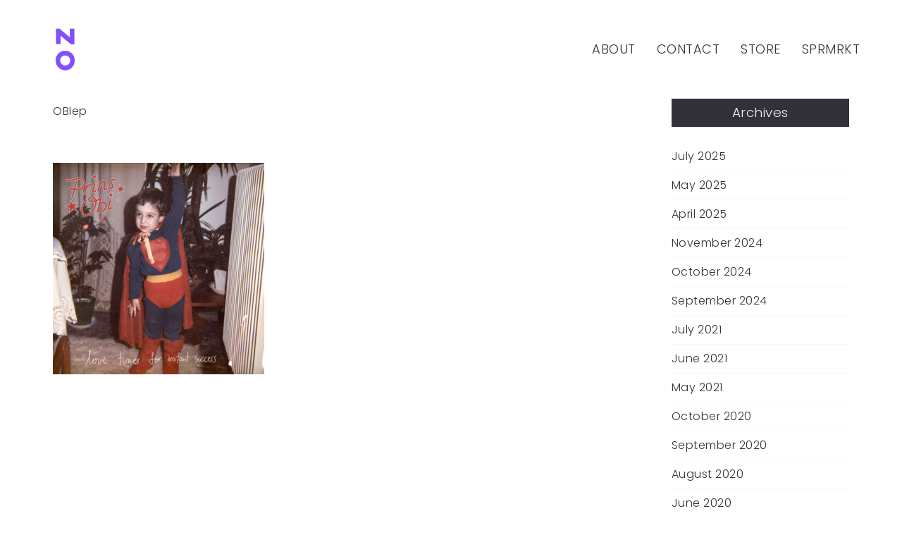

--- FILE ---
content_type: text/html; charset=UTF-8
request_url: https://www.noninezi.gr/obiep/
body_size: 12349
content:
<!DOCTYPE html>
<html lang="en-US">
  <head>
    <meta http-equiv="Content-Type" content="text/html; charset=UTF-8" />
        <link rel="profile" href="https://gmpg.org/xfn/11">
	<link rel="pingback" href="https://www.noninezi.gr/xmlrpc.php">
    
    <meta name="viewport" content="width=device-width, initial-scale=1.0, viewport-fit=cover">
	    
    <title>OBIep &#8211; No</title>
<meta name='robots' content='max-image-preview:large' />
	<style>img:is([sizes="auto" i], [sizes^="auto," i]) { contain-intrinsic-size: 3000px 1500px }</style>
			<script type="text/javascript">
		//<![CDATA[
		var AJAX_M = "https://www.noninezi.gr/wp-content/plugins/bm-pagebuilder/inc_php/ux-pb-theme-ajax.php";
		//]]>
		</script>
	<link rel='dns-prefetch' href='//stats.wp.com' />
<link rel='dns-prefetch' href='//fonts.googleapis.com' />
<link rel='dns-prefetch' href='//v0.wordpress.com' />
<link rel="alternate" type="application/rss+xml" title="No &raquo; Feed" href="https://www.noninezi.gr/feed/" />
<link rel="alternate" type="application/rss+xml" title="No &raquo; Comments Feed" href="https://www.noninezi.gr/comments/feed/" />
<script type="text/javascript">
/* <![CDATA[ */
window._wpemojiSettings = {"baseUrl":"https:\/\/s.w.org\/images\/core\/emoji\/16.0.1\/72x72\/","ext":".png","svgUrl":"https:\/\/s.w.org\/images\/core\/emoji\/16.0.1\/svg\/","svgExt":".svg","source":{"concatemoji":"https:\/\/www.noninezi.gr\/wp-includes\/js\/wp-emoji-release.min.js?ver=6.8.3"}};
/*! This file is auto-generated */
!function(s,n){var o,i,e;function c(e){try{var t={supportTests:e,timestamp:(new Date).valueOf()};sessionStorage.setItem(o,JSON.stringify(t))}catch(e){}}function p(e,t,n){e.clearRect(0,0,e.canvas.width,e.canvas.height),e.fillText(t,0,0);var t=new Uint32Array(e.getImageData(0,0,e.canvas.width,e.canvas.height).data),a=(e.clearRect(0,0,e.canvas.width,e.canvas.height),e.fillText(n,0,0),new Uint32Array(e.getImageData(0,0,e.canvas.width,e.canvas.height).data));return t.every(function(e,t){return e===a[t]})}function u(e,t){e.clearRect(0,0,e.canvas.width,e.canvas.height),e.fillText(t,0,0);for(var n=e.getImageData(16,16,1,1),a=0;a<n.data.length;a++)if(0!==n.data[a])return!1;return!0}function f(e,t,n,a){switch(t){case"flag":return n(e,"\ud83c\udff3\ufe0f\u200d\u26a7\ufe0f","\ud83c\udff3\ufe0f\u200b\u26a7\ufe0f")?!1:!n(e,"\ud83c\udde8\ud83c\uddf6","\ud83c\udde8\u200b\ud83c\uddf6")&&!n(e,"\ud83c\udff4\udb40\udc67\udb40\udc62\udb40\udc65\udb40\udc6e\udb40\udc67\udb40\udc7f","\ud83c\udff4\u200b\udb40\udc67\u200b\udb40\udc62\u200b\udb40\udc65\u200b\udb40\udc6e\u200b\udb40\udc67\u200b\udb40\udc7f");case"emoji":return!a(e,"\ud83e\udedf")}return!1}function g(e,t,n,a){var r="undefined"!=typeof WorkerGlobalScope&&self instanceof WorkerGlobalScope?new OffscreenCanvas(300,150):s.createElement("canvas"),o=r.getContext("2d",{willReadFrequently:!0}),i=(o.textBaseline="top",o.font="600 32px Arial",{});return e.forEach(function(e){i[e]=t(o,e,n,a)}),i}function t(e){var t=s.createElement("script");t.src=e,t.defer=!0,s.head.appendChild(t)}"undefined"!=typeof Promise&&(o="wpEmojiSettingsSupports",i=["flag","emoji"],n.supports={everything:!0,everythingExceptFlag:!0},e=new Promise(function(e){s.addEventListener("DOMContentLoaded",e,{once:!0})}),new Promise(function(t){var n=function(){try{var e=JSON.parse(sessionStorage.getItem(o));if("object"==typeof e&&"number"==typeof e.timestamp&&(new Date).valueOf()<e.timestamp+604800&&"object"==typeof e.supportTests)return e.supportTests}catch(e){}return null}();if(!n){if("undefined"!=typeof Worker&&"undefined"!=typeof OffscreenCanvas&&"undefined"!=typeof URL&&URL.createObjectURL&&"undefined"!=typeof Blob)try{var e="postMessage("+g.toString()+"("+[JSON.stringify(i),f.toString(),p.toString(),u.toString()].join(",")+"));",a=new Blob([e],{type:"text/javascript"}),r=new Worker(URL.createObjectURL(a),{name:"wpTestEmojiSupports"});return void(r.onmessage=function(e){c(n=e.data),r.terminate(),t(n)})}catch(e){}c(n=g(i,f,p,u))}t(n)}).then(function(e){for(var t in e)n.supports[t]=e[t],n.supports.everything=n.supports.everything&&n.supports[t],"flag"!==t&&(n.supports.everythingExceptFlag=n.supports.everythingExceptFlag&&n.supports[t]);n.supports.everythingExceptFlag=n.supports.everythingExceptFlag&&!n.supports.flag,n.DOMReady=!1,n.readyCallback=function(){n.DOMReady=!0}}).then(function(){return e}).then(function(){var e;n.supports.everything||(n.readyCallback(),(e=n.source||{}).concatemoji?t(e.concatemoji):e.wpemoji&&e.twemoji&&(t(e.twemoji),t(e.wpemoji)))}))}((window,document),window._wpemojiSettings);
/* ]]> */
</script>
<style id='wp-emoji-styles-inline-css' type='text/css'>

	img.wp-smiley, img.emoji {
		display: inline !important;
		border: none !important;
		box-shadow: none !important;
		height: 1em !important;
		width: 1em !important;
		margin: 0 0.07em !important;
		vertical-align: -0.1em !important;
		background: none !important;
		padding: 0 !important;
	}
</style>
<link rel='stylesheet' id='wp-block-library-css' href='https://www.noninezi.gr/wp-includes/css/dist/block-library/style.min.css?ver=6.8.3' type='text/css' media='all' />
<style id='classic-theme-styles-inline-css' type='text/css'>
/*! This file is auto-generated */
.wp-block-button__link{color:#fff;background-color:#32373c;border-radius:9999px;box-shadow:none;text-decoration:none;padding:calc(.667em + 2px) calc(1.333em + 2px);font-size:1.125em}.wp-block-file__button{background:#32373c;color:#fff;text-decoration:none}
</style>
<link rel='stylesheet' id='mediaelement-css' href='https://www.noninezi.gr/wp-includes/js/mediaelement/mediaelementplayer-legacy.min.css?ver=4.2.17' type='text/css' media='all' />
<link rel='stylesheet' id='wp-mediaelement-css' href='https://www.noninezi.gr/wp-includes/js/mediaelement/wp-mediaelement.min.css?ver=6.8.3' type='text/css' media='all' />
<style id='jetpack-sharing-buttons-style-inline-css' type='text/css'>
.jetpack-sharing-buttons__services-list{display:flex;flex-direction:row;flex-wrap:wrap;gap:0;list-style-type:none;margin:5px;padding:0}.jetpack-sharing-buttons__services-list.has-small-icon-size{font-size:12px}.jetpack-sharing-buttons__services-list.has-normal-icon-size{font-size:16px}.jetpack-sharing-buttons__services-list.has-large-icon-size{font-size:24px}.jetpack-sharing-buttons__services-list.has-huge-icon-size{font-size:36px}@media print{.jetpack-sharing-buttons__services-list{display:none!important}}.editor-styles-wrapper .wp-block-jetpack-sharing-buttons{gap:0;padding-inline-start:0}ul.jetpack-sharing-buttons__services-list.has-background{padding:1.25em 2.375em}
</style>
<style id='global-styles-inline-css' type='text/css'>
:root{--wp--preset--aspect-ratio--square: 1;--wp--preset--aspect-ratio--4-3: 4/3;--wp--preset--aspect-ratio--3-4: 3/4;--wp--preset--aspect-ratio--3-2: 3/2;--wp--preset--aspect-ratio--2-3: 2/3;--wp--preset--aspect-ratio--16-9: 16/9;--wp--preset--aspect-ratio--9-16: 9/16;--wp--preset--color--black: #000000;--wp--preset--color--cyan-bluish-gray: #abb8c3;--wp--preset--color--white: #ffffff;--wp--preset--color--pale-pink: #f78da7;--wp--preset--color--vivid-red: #cf2e2e;--wp--preset--color--luminous-vivid-orange: #ff6900;--wp--preset--color--luminous-vivid-amber: #fcb900;--wp--preset--color--light-green-cyan: #7bdcb5;--wp--preset--color--vivid-green-cyan: #00d084;--wp--preset--color--pale-cyan-blue: #8ed1fc;--wp--preset--color--vivid-cyan-blue: #0693e3;--wp--preset--color--vivid-purple: #9b51e0;--wp--preset--gradient--vivid-cyan-blue-to-vivid-purple: linear-gradient(135deg,rgba(6,147,227,1) 0%,rgb(155,81,224) 100%);--wp--preset--gradient--light-green-cyan-to-vivid-green-cyan: linear-gradient(135deg,rgb(122,220,180) 0%,rgb(0,208,130) 100%);--wp--preset--gradient--luminous-vivid-amber-to-luminous-vivid-orange: linear-gradient(135deg,rgba(252,185,0,1) 0%,rgba(255,105,0,1) 100%);--wp--preset--gradient--luminous-vivid-orange-to-vivid-red: linear-gradient(135deg,rgba(255,105,0,1) 0%,rgb(207,46,46) 100%);--wp--preset--gradient--very-light-gray-to-cyan-bluish-gray: linear-gradient(135deg,rgb(238,238,238) 0%,rgb(169,184,195) 100%);--wp--preset--gradient--cool-to-warm-spectrum: linear-gradient(135deg,rgb(74,234,220) 0%,rgb(151,120,209) 20%,rgb(207,42,186) 40%,rgb(238,44,130) 60%,rgb(251,105,98) 80%,rgb(254,248,76) 100%);--wp--preset--gradient--blush-light-purple: linear-gradient(135deg,rgb(255,206,236) 0%,rgb(152,150,240) 100%);--wp--preset--gradient--blush-bordeaux: linear-gradient(135deg,rgb(254,205,165) 0%,rgb(254,45,45) 50%,rgb(107,0,62) 100%);--wp--preset--gradient--luminous-dusk: linear-gradient(135deg,rgb(255,203,112) 0%,rgb(199,81,192) 50%,rgb(65,88,208) 100%);--wp--preset--gradient--pale-ocean: linear-gradient(135deg,rgb(255,245,203) 0%,rgb(182,227,212) 50%,rgb(51,167,181) 100%);--wp--preset--gradient--electric-grass: linear-gradient(135deg,rgb(202,248,128) 0%,rgb(113,206,126) 100%);--wp--preset--gradient--midnight: linear-gradient(135deg,rgb(2,3,129) 0%,rgb(40,116,252) 100%);--wp--preset--font-size--small: 13px;--wp--preset--font-size--medium: 20px;--wp--preset--font-size--large: 36px;--wp--preset--font-size--x-large: 42px;--wp--preset--spacing--20: 0.44rem;--wp--preset--spacing--30: 0.67rem;--wp--preset--spacing--40: 1rem;--wp--preset--spacing--50: 1.5rem;--wp--preset--spacing--60: 2.25rem;--wp--preset--spacing--70: 3.38rem;--wp--preset--spacing--80: 5.06rem;--wp--preset--shadow--natural: 6px 6px 9px rgba(0, 0, 0, 0.2);--wp--preset--shadow--deep: 12px 12px 50px rgba(0, 0, 0, 0.4);--wp--preset--shadow--sharp: 6px 6px 0px rgba(0, 0, 0, 0.2);--wp--preset--shadow--outlined: 6px 6px 0px -3px rgba(255, 255, 255, 1), 6px 6px rgba(0, 0, 0, 1);--wp--preset--shadow--crisp: 6px 6px 0px rgba(0, 0, 0, 1);}:where(.is-layout-flex){gap: 0.5em;}:where(.is-layout-grid){gap: 0.5em;}body .is-layout-flex{display: flex;}.is-layout-flex{flex-wrap: wrap;align-items: center;}.is-layout-flex > :is(*, div){margin: 0;}body .is-layout-grid{display: grid;}.is-layout-grid > :is(*, div){margin: 0;}:where(.wp-block-columns.is-layout-flex){gap: 2em;}:where(.wp-block-columns.is-layout-grid){gap: 2em;}:where(.wp-block-post-template.is-layout-flex){gap: 1.25em;}:where(.wp-block-post-template.is-layout-grid){gap: 1.25em;}.has-black-color{color: var(--wp--preset--color--black) !important;}.has-cyan-bluish-gray-color{color: var(--wp--preset--color--cyan-bluish-gray) !important;}.has-white-color{color: var(--wp--preset--color--white) !important;}.has-pale-pink-color{color: var(--wp--preset--color--pale-pink) !important;}.has-vivid-red-color{color: var(--wp--preset--color--vivid-red) !important;}.has-luminous-vivid-orange-color{color: var(--wp--preset--color--luminous-vivid-orange) !important;}.has-luminous-vivid-amber-color{color: var(--wp--preset--color--luminous-vivid-amber) !important;}.has-light-green-cyan-color{color: var(--wp--preset--color--light-green-cyan) !important;}.has-vivid-green-cyan-color{color: var(--wp--preset--color--vivid-green-cyan) !important;}.has-pale-cyan-blue-color{color: var(--wp--preset--color--pale-cyan-blue) !important;}.has-vivid-cyan-blue-color{color: var(--wp--preset--color--vivid-cyan-blue) !important;}.has-vivid-purple-color{color: var(--wp--preset--color--vivid-purple) !important;}.has-black-background-color{background-color: var(--wp--preset--color--black) !important;}.has-cyan-bluish-gray-background-color{background-color: var(--wp--preset--color--cyan-bluish-gray) !important;}.has-white-background-color{background-color: var(--wp--preset--color--white) !important;}.has-pale-pink-background-color{background-color: var(--wp--preset--color--pale-pink) !important;}.has-vivid-red-background-color{background-color: var(--wp--preset--color--vivid-red) !important;}.has-luminous-vivid-orange-background-color{background-color: var(--wp--preset--color--luminous-vivid-orange) !important;}.has-luminous-vivid-amber-background-color{background-color: var(--wp--preset--color--luminous-vivid-amber) !important;}.has-light-green-cyan-background-color{background-color: var(--wp--preset--color--light-green-cyan) !important;}.has-vivid-green-cyan-background-color{background-color: var(--wp--preset--color--vivid-green-cyan) !important;}.has-pale-cyan-blue-background-color{background-color: var(--wp--preset--color--pale-cyan-blue) !important;}.has-vivid-cyan-blue-background-color{background-color: var(--wp--preset--color--vivid-cyan-blue) !important;}.has-vivid-purple-background-color{background-color: var(--wp--preset--color--vivid-purple) !important;}.has-black-border-color{border-color: var(--wp--preset--color--black) !important;}.has-cyan-bluish-gray-border-color{border-color: var(--wp--preset--color--cyan-bluish-gray) !important;}.has-white-border-color{border-color: var(--wp--preset--color--white) !important;}.has-pale-pink-border-color{border-color: var(--wp--preset--color--pale-pink) !important;}.has-vivid-red-border-color{border-color: var(--wp--preset--color--vivid-red) !important;}.has-luminous-vivid-orange-border-color{border-color: var(--wp--preset--color--luminous-vivid-orange) !important;}.has-luminous-vivid-amber-border-color{border-color: var(--wp--preset--color--luminous-vivid-amber) !important;}.has-light-green-cyan-border-color{border-color: var(--wp--preset--color--light-green-cyan) !important;}.has-vivid-green-cyan-border-color{border-color: var(--wp--preset--color--vivid-green-cyan) !important;}.has-pale-cyan-blue-border-color{border-color: var(--wp--preset--color--pale-cyan-blue) !important;}.has-vivid-cyan-blue-border-color{border-color: var(--wp--preset--color--vivid-cyan-blue) !important;}.has-vivid-purple-border-color{border-color: var(--wp--preset--color--vivid-purple) !important;}.has-vivid-cyan-blue-to-vivid-purple-gradient-background{background: var(--wp--preset--gradient--vivid-cyan-blue-to-vivid-purple) !important;}.has-light-green-cyan-to-vivid-green-cyan-gradient-background{background: var(--wp--preset--gradient--light-green-cyan-to-vivid-green-cyan) !important;}.has-luminous-vivid-amber-to-luminous-vivid-orange-gradient-background{background: var(--wp--preset--gradient--luminous-vivid-amber-to-luminous-vivid-orange) !important;}.has-luminous-vivid-orange-to-vivid-red-gradient-background{background: var(--wp--preset--gradient--luminous-vivid-orange-to-vivid-red) !important;}.has-very-light-gray-to-cyan-bluish-gray-gradient-background{background: var(--wp--preset--gradient--very-light-gray-to-cyan-bluish-gray) !important;}.has-cool-to-warm-spectrum-gradient-background{background: var(--wp--preset--gradient--cool-to-warm-spectrum) !important;}.has-blush-light-purple-gradient-background{background: var(--wp--preset--gradient--blush-light-purple) !important;}.has-blush-bordeaux-gradient-background{background: var(--wp--preset--gradient--blush-bordeaux) !important;}.has-luminous-dusk-gradient-background{background: var(--wp--preset--gradient--luminous-dusk) !important;}.has-pale-ocean-gradient-background{background: var(--wp--preset--gradient--pale-ocean) !important;}.has-electric-grass-gradient-background{background: var(--wp--preset--gradient--electric-grass) !important;}.has-midnight-gradient-background{background: var(--wp--preset--gradient--midnight) !important;}.has-small-font-size{font-size: var(--wp--preset--font-size--small) !important;}.has-medium-font-size{font-size: var(--wp--preset--font-size--medium) !important;}.has-large-font-size{font-size: var(--wp--preset--font-size--large) !important;}.has-x-large-font-size{font-size: var(--wp--preset--font-size--x-large) !important;}
:where(.wp-block-post-template.is-layout-flex){gap: 1.25em;}:where(.wp-block-post-template.is-layout-grid){gap: 1.25em;}
:where(.wp-block-columns.is-layout-flex){gap: 2em;}:where(.wp-block-columns.is-layout-grid){gap: 2em;}
:root :where(.wp-block-pullquote){font-size: 1.5em;line-height: 1.6;}
</style>
<link rel='stylesheet' id='google-fonts-Poppins-css' href='https://fonts.googleapis.com/css?family=Poppins%3A100%2C100italic%2C200%2C200italic%2C300%2C300italic%2Cregular%2Citalic%2C500%2C500italic%2C600%2C600italic%2C700%2C700italic%2C800%2C800italic%2C900%2C900italic&#038;ver=6.8.3' type='text/css' media='all' />
<link rel='stylesheet' id='ux-interface-shortcode-css-css' href='https://www.noninezi.gr/wp-content/plugins/bm-shortcodes/css/bm-shortcode.css?ver=1.0' type='text/css' media='all' />
<link rel='stylesheet' id='bootstrap-css' href='https://www.noninezi.gr/wp-content/themes/air/styles/bootstrap.css?ver=2.0.0' type='text/css' media='screen' />
<link rel='stylesheet' id='font-awesome-css' href='https://www.noninezi.gr/wp-content/themes/air/functions/theme/css/font-awesome.min.css?ver=4.7.0' type='text/css' media='screen' />
<link rel='stylesheet' id='owl-carousel-css' href='https://www.noninezi.gr/wp-content/themes/air/styles/owl.carousel.css?ver=0.0.1' type='text/css' media='screen' />
<link rel='stylesheet' id='google-fonts-Libre+Baskerville-css' href='https://fonts.googleapis.com/css?family=Libre+Baskerville%3Aregular%2Citalic%2C700&#038;ver=6.8.3' type='text/css' media='all' />
<link rel='stylesheet' id='photoswipe-css' href='https://www.noninezi.gr/wp-content/themes/air/styles/photoswipe.css?ver=4.0.5' type='text/css' media='screen' />
<link rel='stylesheet' id='photoswipe-default-skin-css' href='https://www.noninezi.gr/wp-content/themes/air/styles/skin/photoswipe/default/default-skin.css?ver=4.0.5' type='text/css' media='screen' />
<link rel='stylesheet' id='airtheme-interface-style-css' href='https://www.noninezi.gr/wp-content/themes/air/style.css?ver=1.7.1' type='text/css' media='screen' />
<style id='airtheme-interface-style-inline-css' type='text/css'>

a, a:hover, a:focus, #header .search-top-btn-class:hover,#header .wpml-translation li a:hover,#header .wpml-translation li .current-language, .current-language .languages-shortname,.comment-form .logged a:hover,.article-cate-a,.pagenums .tw-style-a:hover,
.count-box,.social-like .wpulike .counter a.image:before,.post-meta-social .count, .height-light-ux,.post-categories a,.widget_archive li,.widget_categories li,.widget_nav_menu li,.widget_pages li,
.entry p a,.sidebar_widget a:hover, .archive-tit a:hover,.text_block a,.post_meta > li a:hover, #sidebar a:hover, #comments .comment-author a:hover,#comments .reply a:hover,.fourofour-wrap a,.archive-meta-unit a:hover,.post-meta-unit a:hover, .heighlight,.archive-meta-item a,.author-name,
.carousel-wrap a:hover, .related-post-wrap h3:hover a, .iconbox-a .iconbox-h3:hover,.iconbox-a:hover,.iocnbox:hover .icon_wrap i.fa,.blog-masony-item .item-link:hover:before,.clients_wrap .carousel-btn .carousel-btn-a:hover:before,
.blog_meta a:hover,.breadcrumbs a:hover,.link-wrap a:hover,.archive-wrap h3 a:hover,.more-link:hover,.post-color-default,.latest-posts-tags a:hover,.pagenums .current,.page-numbers.current,.fullwidth-text-white .fullwrap-with-tab-nav-a:hover,.fullwrap-with-tab-nav-a:hover,.fullwrap-with-tab-nav-a.full-nav-actived,.fullwidth-text-white .fullwrap-with-tab-nav-a.full-nav-actived,a.liquid-more-icon.ux-btn:hover,.moudle .iterblock-more.ux-btn:hover,
.gallery-info-property-con a, .grid-meta-a
{ 
	color: #CFBCA6; 
}
.tagcloud a:hover,.related-post-wrap h3:before,.single-image-mask,input.idi_send:hover, .iconbox-content-hide .icon_text,.process-bar, .portfolio-caroufredsel-hover
{ 
	background-color: #CFBCA6;
}
		
.tagcloud a,.gallery-list-contiune, .author-unit-inn, .archive-bar,.audio-unit,.blog-unit-link-li,.blog-unit-quote,.slider-panel,#main_title_wrap, .promote-wrap,.process-bar-wrap,.post_meta,.pagenumber a,.standard-blog-link-wrap,.blog-item.quote,.portfolio-standatd-tit-wrap:before,.quote-wrap,.entry pre,.text_block pre,.isotope-item.quote .blog-masony-item,.blog-masony-item .item-link-wrap,.pagenumber span,.testimenials,.testimenials .arrow-bg,.accordion-heading,.testimonial-thum-bg,.single-feild,.fullwidth-text-white .iconbox-content-hide .icon_wrap
{ 
	background-color: #F8F8F8; 
}
.progress_bars_with_image_content .bar .bar_noactive.grey
{
  color: #F8F8F8; 
}
body.archive #wrap,.widget_archive li,.widget_categories li,.widget_nav_menu li,.widget_pages li,.widget_recent_entries li,.widget_recent_comments li,.widget_meta li,.widget_rss li,
.nav-tabs,.border-style2,.border-style3,.nav-tabs > li > a,.tab-content,.nav-tabs > .active > a, .nav-tabs > .active > a:hover, .nav-tabs > .active > a:focus,.tabs-v,.single-feild,.archive-unit
{ 
	border-color: #F8F8F8; 
} 
.tab-content.tab-content-v,blockquote
{
	border-left-color: #F8F8F8; 
} 
.tabs-v .nav-tabs > .active > a,.line_grey
{
	border-top-color: #F8F8F8; 
}
		
body,#wrap-outer,#wrap,#search-overlay,#top-wrap,#main,.separator h4, .carousel-control,#login-form.modal .modal-dialog,.nav-tabs > .active > a, .nav-tabs > .active > a:hover, .nav-tabs > .active > a:focus,.tab-content,.filters.filter-floating li a:before,.standard-list-item:hover .portfolio-standatd-tit-wrap:before,.ux-mobile #main-navi-inn 
{ 
	background-color: #FFFFFF;
}
.testimenials span.arrow,.nav-tabs > .active > a, .nav-tabs > .active > a:hover, .nav-tabs > .active > a:focus { 
	border-bottom-color: #FFFFFF; 
}
	.tabs-v .nav-tabs > .active > a
{ 
	border-right-color: #FFFFFF; 
}
.quote-wrap, .mouse-icon,.social-icon-triggle,.carousel-control, .countdown_amount,.countdown_section,.blog-unit-link-li:hover,.blog-unit-link-li:hover a 
{
	color: #FFFFFF; 
}
		
#header,#menu-panel,.page_from_top.header-scrolled #header,.page_from_top.header-scrolling.header-sticky-always #header,#navi-header .sub-menu 
{ 
	background-color: #FFFFFF;
}
		
.page-loading
{ 
	background-color: #FFFFFF;
}
		
::selection { background: #8150FB; }
::-moz-selection { background: #8150FB; }
::-webkit-selection { background: #8150FB; }
		
.logo-h1 
{
	color: #313139; 
}
		
.light-logo .logo-h1,.default-light-logo .logo-h1,.light-logo .ux-woocomerce-cart-a
{
	color: #FFFFFF; 
}
		
#navi-trigger,#header .socialmeida-a, #navi_wrap > ul > li a, #navi_wrap > ul > li a,
.light-logo.default-dark-logo.header-scrolled #navi-trigger, 
.light-logo.default-dark-logo.header-scrolled #header .socialmeida-a, 
.light-logo.default-dark-logo.header-scrolled #navi_wrap > ul > li a,
.light-logo.default-dark-logo.header-scrolled .ux-woocomerce-cart-a,
.default-light-logo.dark-logo.single-portfolio-fullscreen-slider .blog-unit-gallery-wrap .arrow-item, 
.default-light-logo.dark-logo #ux-slider-down,
.default-light-logo.dark-logo.single-portfolio-fullscreen-slider .owl-dots,
.dark-logo .top-slider .carousel-des-wrap-tit-a,
.dark-logo .top-slider .article-cate-a,
.dark-logo .top-slider .owl-dot
{
	color: #313139; 
}	
		
.light-logo #navi-trigger,.default-light-logo.dark-logo.header-scrolled #navi-trigger,
.light-logo #header .socialmeida-a,.default-light-logo.dark-logo.header-scrolled #header .socialmeida-a,
.light-logo #navi_wrap > ul > li a,.default-light-logo.dark-logo.header-scrolled #navi_wrap > ul > li a,
.light-logo .ux-woocomerce-cart-a, .default-light-logo.dark-logo.header-scrolled .ux-woocomerce-cart-a,
.light-logo.single-portfolio-fullscreen-slider .blog-unit-gallery-wrap .arrow-item, .default-light-logo.single-portfolio-fullscreen-slider .blog-unit-gallery-wrap .arrow-item, 
.light-logo #ux-slider-down, .default-light-logo #ux-slider-down,
.light-logo.single-portfolio-fullscreen-slider .owl-dots, .default-light-logo.single-portfolio-fullscreen-slider .owl-dots, .light-logo.single-portfolio-fullscreen-slider .owl-dot.active:before,.default-light-logo.single-portfolio-fullscreen-slider .owl-dot.active:before,
.light-logo .top-slider .carousel-des-wrap-tit-a,
.light-logo .top-slider .article-cate-a,
.light-logo .top-slider .owl-dot
{
	color: #FFFFFF; 
}	
		
#navi a,.menu-panel-inn .socialmeida-a,.menu-panel-inn .socialmeida-a:hover,.search-top-btn-class,#menu-panel .languages-shortname
{
	color: #313139; 
}
		
.title-wrap-tit,.title-wrap-h1,h1,h2,h3,h4,h5,h6,.archive-tit a, .item-title-a,#sidebar .social_active i:hover,.article-cate-a:hover:after,
.portfolio-standatd-tags a[rel="tag"]:hover:after,.nav-tabs > .active > a, .nav-tabs > li > a:hover, .nav-tabs > .active > a:focus, .post-navi-a,.moudle .ux-btn,.mainlist-meta, .mainlist-meta a,carousel-des-wrap-tit-a,
.jqbar.vertical span,.team-item-con-back a,.team-item-con-back i,.team-item-con-h p,.slider-panel-item h2.slider-title a,.bignumber-item.post-color-default,.blog-item .date-block,
.clients_wrap .carousel-btn .carousel-btn-a, .image3-1-unit-tit
{ 
	color:#313139; 
}
.post_social:before, .post_social:after,.title-ux.line_under_over,.gallery-wrap-sidebar .entry, .social-share 
{ 
	border-color: #313139; 
} 
.team-item-con,.ux-btn:before,.title-ux.line_both_sides:before,.title-ux.line_both_sides:after,.galleria-info,#float-bar-triggler,.float-bar-inn,.short_line:after, 
.separator_inn.bg- ,.countdown_section 
{
	background-color: #313139;
}
		
			
body,a,.entry p a:hover,.text_block, .article-tag-label a[rel="tag"]:after,.article-meta-unit-cate > a.article-cate-a:after,.article-cate-a:hover,.text_block a:hover,#content_wrap,#comments,.blog-item-excerpt,.archive-unit-excerpt,.archive-meta-item a:hover,.entry code,.text_block code,
h3#reply-title small, #comments .nav-tabs li.active h3#reply-title .logged,#comments .nav-tabs li a:hover h3 .logged,.testimonial-thum-bg i.fa,.post-navi-go-back-a:focus ,
.header-info-mobile,.carousel-wrap a.disabled:hover,.stars a:hover,.moudle .iterblock-more.ux-btn,.moudle .liquid-more-icon.ux-btn,.fullwrap-block-inn a
{ 
	color: #414145; 
}
.blog-unit-link-li:hover {
	background-color: #414145; 
}
			
		
.article-meta-unit,.article-meta-unit:not(.article-meta-unit-cate) > a,.article-tag-label-tit, .comment-meta,.comment-meta a,.title-wrap-des,.blog_meta_cate,.blog_meta_cate a,.gird-blog-meta,.grid-meta-a:after
{ 
	color:#ADADAD; 
}
.comment-author:after {
	background-color: #ADADAD; 
}
.blog-item-more-a:hover 
{
	border-color: #ADADAD; 
}
		
.gallery-info-property-tit 
{ 
	color: #313139;
}
		
.gallery-info-property-con,.gallery-info-property-con a:hover 
{ 
	color: #313139;
}
		
.gallery-link-a,.gallery-link-a:hover 
{ 
	color: #313139;
}
		
.list-layout-inside-caption
{ 
	color: #666666;
}
		
.post-navi-single, .arrow-item 
{ 
	color: #313139;
}
		
.comment-box-tit,.comm-reply-title 
{ 
	color: #313139;
}
		
.comm-u-wrap 
{ 
	color: #313139;
}
		
.comment-meta .comment-author,.comment-meta .comment-author-a 
{ 
	color: #313139;
}
		
.filters-a 
{ 
	color: #8150FB;
}
		
.filters-a:hover,.active > .filters-a
{ 
	color: #313139;
}
		
.tw-style-a.ux-btn,.tw-style-a.ux-btn:hover
{ 
	color: #313139;
}
		
.grid-item-tit,.grid-item-tit-a,.grid-item-tit-a:hover
{ 
	color: #313139;
}
		
.grid-item-cate-a
{ 
 	color: #313139;
}
		
.grid-item-con:after,.product-caption 
{ 
	background-color: #FFFFFF;
}
		
.ux-btn, button, input[type="submit"] 
{ 
	color: #313139;
}
		
.ux-btn:hover,button:hover, input[type="submit"]:hover,.moudle .ux-btn.tw-style-a:hover,.moudle .ux-btn:before,.woocommerce button.button:not(.disabled).alt:hover,.woocommerce-page #content input:not(.disabled).button:hover,.woocommerce a.button:not(.disabled).alt:hover
{ 
	color: #FFFFFF;
}
		
.ux-btn:hover,button:hover, input[type="submit"]:hover,.woocommerce button.button:not(.disabled).alt:hover,.woocommerce-page #content input.button:not(.disabled):hover,.woocommerce a.button:not(.disabled).alt:hover
{ 
	background-color: #313139; border-color: #313139;
}
		
textarea, input[type="text"], input[type="password"], input[type="datetime"], input[type="datetime-local"], input[type="date"], input[type="month"], input[type="time"], input[type="week"], input[type="number"], input[type="email"], input[type="url"], input[type="search"], input[type="tel"], input[type="color"], .uneditable-input 
{ 
	color: #ADADAD;
}
		
.moudle input[type="text"]:focus, .moudle textarea:focus, input:focus:invalid:focus, textarea:focus:invalid:focus, select:focus:invalid:focus, textarea:focus, input[type="text"]:focus, input[type="password"]:focus, input[type="datetime"]:focus, input[type="datetime-local"]:focus, input[type="date"]:focus, input[type="month"]:focus, input[type="time"]:focus, input[type="week"]:focus, input[type="number"]:focus, input[type="email"]:focus, input[type="url"]:focus, input[type="search"]:focus, input[type="tel"]:focus, input[type="color"]:focus, .uneditable-input:focus,
.comment-reply-title:hover
{ 
	color: #313139;
}
		
.widget-container .widget-title, .widget-container .widget-title a 
{ 
	color: #313139;
}
		
.widget-container,.widget-container a ,.widget-container select
{ 
	color: #313139;
}
		
.sidebar_widget .widget-container .widget-title,.sidebar_widget .widget-container .widget-title a
{ 
	color: #F0F0F0;
}
		
.sidebar_widget .widget-title 
{ 
	background-color: #313139;
}
		
.footer-bar,.footer-bar a,.copyright, .copyright a,.footer-info,.footer-info a,#footer .logo-h1
{ 
	color: #8150FB; 
}
		
#footer 
{
	background-color: #F5EFF9; 
}
		
.navi-trigger-text, #navi-header a,.header-bar-social .socialmeida-a { font-family: Poppins; }
		
.navi-trigger-text, #navi-header a,.header-bar-social .socialmeida-a { font-size: 18px;}
		
header { --font-size-headermenu: 14px;}
		
.navi-trigger-text, #navi-header a,.header-bar-social .socialmeida-a { font-weight: 300; font-style: normal;}
		
#navi a { font-family: Poppins; }
		
#navi a { font-size: 18px;}
		
#navi { --font-size-expandmenu: 14px;}
		
#navi a { font-weight: 300; font-style: normal;}
		
body.single .title-wrap-tit,.title-wrap-h1, .archive-grid-item-tit,.title-wrap-meta-a,.archive-grid-item-meta-item,h1,h2,h3,h4,h5,h6
{ 
	font-family: Poppins;
}
		
body.single .title-wrap-tit,.title-wrap-h1, .archive-grid-item-tit,.title-wrap-meta-a,.archive-grid-item-meta-item,h1,h2,h3,h4,h5,h6
{ 
font-weight: 300; font-style: normal;
}
		
body.single .title-wrap-tit,.title-wrap-h1 { font-size: 16px;}
		
body { --font-size-pagetitle: 14px;}
		
body,.single-portfolio-fullscreen-slider .owl-dot.active { font-family: Poppins; }
		
body,.single-portfolio-fullscreen-slider .owl-dot.active { font-weight: 300; font-style: normal; }
		
body { font-size: 16px;}
		
body { --font-size-content: 14px;}
		
.entry h1,.entry h2,.entry h3,.entry h4,.entry h5,.entry h6, .text_block h1,.text_block h2,.text_block h3,.text_block h4,.text_block h5,.text_block h6,.ux-portfolio-template-intro h1,.ux-portfolio-template-intro h2,.ux-portfolio-template-intro h3,.ux-portfolio-template-intro h4,.ux-portfolio-template-intro h5,.ux-portfolio-template-intro h6,.slider-con-inn h1,.slider-con-inn h2,.slider-con-inn h3,.slider-con-inn h4,.slider-con-inn h5,.slider-con-inn h6,
.infrographic-tit,.bignumber-item
{ 
	font-family: Poppins; 
}
		
.entry h1,.entry h2,.entry h3,.entry h4,.entry h5,.entry h6, .text_block h1,.text_block h2,.text_block h3,.text_block h4,.text_block h5,.text_block h6,.ux-portfolio-template-intro h1,.ux-portfolio-template-intro h2,.ux-portfolio-template-intro h3,.ux-portfolio-template-intro h4,.ux-portfolio-template-intro h5,.ux-portfolio-template-intro h6,.slider-con-inn h1,.slider-con-inn h2,.slider-con-inn h3,.slider-con-inn h4,.slider-con-inn h5,.slider-con-inn h6,
.infrographic-tit,.bignumber-item 
{ 
	font-weight: 300; font-style: normal; 
}
		
.article-meta, .comment-form .logged,.comment-meta,.archive-des,.archive-meta,.title-wrap-des,.blog_meta_cate { font-family: Poppins; }
		
.article-meta, .comment-form .logged,.comment-meta,.archive-des,.archive-meta,.title-wrap-des,.blog_meta_cate { font-weight: 300; font-style: normal; }
		
.gallery-info-property-tit,.comment-author,.comment-author-a { font-family: Poppins; }
		
.gallery-info-property-tit,.comment-author,.comment-author-a { font-weight: 300; font-style: normal; }
		
.gallery-info-property-con { font-family: Poppins; }
		
.gallery-info-property-con { font-weight: 300; font-style: normal; }
		
.gallery-link-a { font-family: Poppins; }
		
.gallery-link-a { font-weight: 300; font-style: normal; }
		
.list-layout-inside-caption { font-family: Poppins; }
		
.list-layout-inside-caption { font-weight: 300; font-style: normal; }
		
.post-navi-single { font-family: Poppins; }
		
.post-navi-single { font-weight: 300; font-style: normal; }
		
.comment-box-tit,.comm-reply-title,#content_wrap .infrographic p,#content_wrap .promote-mod p, a.team-item-title { font-family: Poppins; }
		
.comment-box-tit,.comm-reply-title,#content_wrap .infrographic p,#content_wrap .promote-mod p, a.team-item-title { font-weight: 300; font-style: normal; }
		
.comment { font-family: Poppins; }
		
.comment { font-weight: 300; font-style: normal; }
		
.comment-author { --font-size-comment-author: Mobile;}
		
.filters-li { font-family: Poppins; }
		
.filters-li { font-weight: 300; font-style: normal; }
		
.pagenums { font-family: Poppins; }
		
.pagenums { font-weight: 300; font-style: normal; }
		
.grid-item-tit,.product-caption-title { font-family: Poppins; }
		
.grid-item-tit,.product-caption-title { font-weight: 300; font-style: normal; }
		
.grid-item-cate-a,.woocommerce .product-caption .price { font-family: Poppins; }
		
.grid-item-cate-a,.woocommerce .product-caption .price { font-weight: 300; font-style: normal; }
		
.gird-blog-tit,.blog-unit-quote,.blog-unit-link-li { font-family: Poppins; }
		
.gird-blog-tit,.blog-unit-link-li { font-weight: 300; font-style: normal; }
		
.gird-blog-meta { font-family: Poppins; }
		
.gird-blog-meta { font-weight: 300; font-style: normal; }
		
button, input[type="submit"],.ux-btn-text { font-family: Poppins; }
		
button, input[type="submit"],.ux-btn-text { font-weight: 300; font-style: normal; }
		
textarea,input { font-family: Poppins; }
		
textarea,input { font-weight: 300; font-style: normal; }
		
body { --font-size-form: Mobile;}
		
.archive-title .title-wrap-tit { font-family: Poppins; }
		
.archive-title .title-wrap-tit { font-weight: 300; font-style: normal; }
		
.arvhive-tit { font-family: Poppins; }
		
.arvhive-tit { font-weight: 300; font-style: normal; }
		
.widget-title { font-family: Poppins; }
		
.widget-title { font-weight: 300; font-style: normal; }
		
.widget-container { font-family: Poppins; }
		
.widget-container { font-weight: 300; font-style: normal; }
		
.footer-info { font-family: Poppins; }
		
.footer-info { font-weight: 300; font-style: normal; }
		
.footer-info { font-size: 14px;}
		.theme-color-1{color:#F5C9C9;}
.bg-theme-color-1,.promote-hover-bg-theme-color-1:hover,.list-layout-con.bg-theme-color-1{background-color:#F5C9C9;}
.moudle .ux-btn.bg-theme-color-1 { border-color:#F5C9C9; color:#F5C9C9; }
.moudle .ux-btn.bg-theme-color-1-hover:hover{ border-color:#F5C9C9; color:#F5C9C9; }
.theme-color-2{color:#F17567;}
.bg-theme-color-2,.promote-hover-bg-theme-color-2:hover,.list-layout-con.bg-theme-color-2{background-color:#F17567;}
.moudle .ux-btn.bg-theme-color-2 { border-color:#F17567; color:#F17567; }
.moudle .ux-btn.bg-theme-color-2-hover:hover{ border-color:#F17567; color:#F17567; }
.theme-color-3{color:#5ED672;}
.bg-theme-color-3,.promote-hover-bg-theme-color-3:hover,.list-layout-con.bg-theme-color-3{background-color:#5ED672;}
.moudle .ux-btn.bg-theme-color-3 { border-color:#5ED672; color:#5ED672; }
.moudle .ux-btn.bg-theme-color-3-hover:hover{ border-color:#5ED672; color:#5ED672; }
.theme-color-4{color:#0E4792;}
.bg-theme-color-4,.promote-hover-bg-theme-color-4:hover,.list-layout-con.bg-theme-color-4{background-color:#0E4792;}
.moudle .ux-btn.bg-theme-color-4 { border-color:#0E4792; color:#0E4792; }
.moudle .ux-btn.bg-theme-color-4-hover:hover{ border-color:#0E4792; color:#0E4792; }
.theme-color-5{color:#FAE800;}
.bg-theme-color-5,.promote-hover-bg-theme-color-5:hover,.list-layout-con.bg-theme-color-5{background-color:#FAE800;}
.moudle .ux-btn.bg-theme-color-5 { border-color:#FAE800; color:#FAE800; }
.moudle .ux-btn.bg-theme-color-5-hover:hover{ border-color:#FAE800; color:#FAE800; }
.theme-color-6{color:#9FDEDF;}
.bg-theme-color-6,.promote-hover-bg-theme-color-6:hover,.list-layout-con.bg-theme-color-6{background-color:#9FDEDF;}
.moudle .ux-btn.bg-theme-color-6 { border-color:#9FDEDF; color:#9FDEDF; }
.moudle .ux-btn.bg-theme-color-6-hover:hover{ border-color:#9FDEDF; color:#9FDEDF; }
.theme-color-7{color:#9895A5;}
.bg-theme-color-7,.promote-hover-bg-theme-color-7:hover,.list-layout-con.bg-theme-color-7{background-color:#9895A5;}
.moudle .ux-btn.bg-theme-color-7 { border-color:#9895A5; color:#9895A5; }
.moudle .ux-btn.bg-theme-color-7-hover:hover{ border-color:#9895A5; color:#9895A5; }
.theme-color-8{color:#D63F37;}
.bg-theme-color-8,.promote-hover-bg-theme-color-8:hover,.list-layout-con.bg-theme-color-8{background-color:#D63F37;}
.moudle .ux-btn.bg-theme-color-8 { border-color:#D63F37; color:#D63F37; }
.moudle .ux-btn.bg-theme-color-8-hover:hover{ border-color:#D63F37; color:#D63F37; }
.theme-color-9{color:#AF9065;}
.bg-theme-color-9,.promote-hover-bg-theme-color-9:hover,.list-layout-con.bg-theme-color-9{background-color:#AF9065;}
.moudle .ux-btn.bg-theme-color-9 { border-color:#AF9065; color:#AF9065; }
.moudle .ux-btn.bg-theme-color-9-hover:hover{ border-color:#AF9065; color:#AF9065; }
.theme-color-10{color:#313139;}
.bg-theme-color-10,.promote-hover-bg-theme-color-10:hover,.list-layout-con.bg-theme-color-10{background-color:#313139;}
.moudle .ux-btn.bg-theme-color-10 { border-color:#313139; color:#313139; }
.moudle .ux-btn.bg-theme-color-10-hover:hover{ border-color:#313139; color:#313139; }
.navi-bgcolor-default { background-color:#313139; }

.logo-image,.woocommerce .logo-image,.woocommerce-page .logo-image { 
	max-height:none; max-width:none; height: 65px; 
}
		
body { --height-logo-m: 40px; }
		
@media (min-width: 768px) {
	.logo-footer-img,.woocommerce .logo-footer-img,.woocommerce-page .logo-footer-img { 
    	max-height:none; max-width:none; height: 30px; 
	}
}
		
@media(max-width:767px) {
	.responsive-ux #header,.responsive-ux .logo-a, .responsive-ux #logo, .responsive-ux .logo-h1,body.responsive-ux #header-main > .container-fluid,body.responsive-ux #header-main > .container,.responsive-ux #woocomerce-cart-side { height: 60px; } 
	.responsive-ux .logo-a, .responsive-ux #logo, .responsive-ux .logo-h1,.responsive-ux #header #logo .logo-h1,.responsive-ux #woocomerce-cart-side { line-height: 60px;  }
	.responsive-ux .logo-image,.woocommerce .logo-image, .woocommerce-page .logo-image { max-height: 60px; } 
	body.responsive-ux.single-format-gallery.single-portfolio-fullwidth #title-wrap { padding-top: 60px; }
}
</style>
<!--[if lte IE 9]>
<link rel='stylesheet' id='airtheme-interface-ie-css' href='https://www.noninezi.gr/wp-content/themes/air/styles/ie.css?ver=6.8.3' type='text/css' media='all' />
<![endif]-->
<script type="text/javascript" src="https://www.noninezi.gr/wp-includes/js/jquery/jquery.min.js?ver=3.7.1" id="jquery-core-js"></script>
<script type="text/javascript" src="https://www.noninezi.gr/wp-includes/js/jquery/jquery-migrate.min.js?ver=3.4.1" id="jquery-migrate-js"></script>
<link rel="https://api.w.org/" href="https://www.noninezi.gr/wp-json/" /><link rel="alternate" title="JSON" type="application/json" href="https://www.noninezi.gr/wp-json/wp/v2/media/2515" /><link rel="EditURI" type="application/rsd+xml" title="RSD" href="https://www.noninezi.gr/xmlrpc.php?rsd" />
<meta name="generator" content="WordPress 6.8.3" />
<link rel='shortlink' href='https://wp.me/a3TqzW-Ez' />
<link rel="alternate" title="oEmbed (JSON)" type="application/json+oembed" href="https://www.noninezi.gr/wp-json/oembed/1.0/embed?url=https%3A%2F%2Fwww.noninezi.gr%2Fobiep%2F" />
<link rel="alternate" title="oEmbed (XML)" type="text/xml+oembed" href="https://www.noninezi.gr/wp-json/oembed/1.0/embed?url=https%3A%2F%2Fwww.noninezi.gr%2Fobiep%2F&#038;format=xml" />
	<style>img#wpstats{display:none}</style>
			<script type="text/javascript">
	var ajaxurl = 'https://www.noninezi.gr/wp-admin/admin-ajax.php';
	var JS_PATH = "https://www.noninezi.gr/wp-content/themes/air/js";
    </script>
	
<!-- Jetpack Open Graph Tags -->
<meta property="og:type" content="article" />
<meta property="og:title" content="OBIep" />
<meta property="og:url" content="https://www.noninezi.gr/obiep/" />
<meta property="og:description" content="Visit the post for more." />
<meta property="article:published_time" content="2020-08-16T18:31:15+00:00" />
<meta property="article:modified_time" content="2020-08-16T18:31:15+00:00" />
<meta property="og:site_name" content="No" />
<meta property="og:image" content="https://www.noninezi.gr/wp-content/uploads/2020/08/OBIep.jpg" />
<meta property="og:image:alt" content="" />
<meta property="og:locale" content="en_US" />
<meta name="twitter:text:title" content="OBIep" />
<meta name="twitter:image" content="https://www.noninezi.gr/wp-content/uploads/2020/08/OBIep.jpg?w=640" />
<meta name="twitter:card" content="summary_large_image" />
<meta name="twitter:description" content="Visit the post for more." />

<!-- End Jetpack Open Graph Tags -->
<link rel="icon" href="https://www.noninezi.gr/wp-content/uploads/2020/08/cropped-NoSmall.gif" sizes="32x32" />
<link rel="icon" href="https://www.noninezi.gr/wp-content/uploads/2020/08/cropped-NoSmall.gif" sizes="192x192" />
<link rel="apple-touch-icon" href="https://www.noninezi.gr/wp-content/uploads/2020/08/cropped-NoSmall.gif" />
<meta name="msapplication-TileImage" content="https://www.noninezi.gr/wp-content/uploads/2020/08/cropped-NoSmall.gif" />
		<style type="text/css" id="wp-custom-css">
			.home .grid-item-mask-link,
.home .grid-item-con-text a {
    pointer-events: none;
}

.preload .top-slider { opacity:0; }

@media (max-width: 768px) and (orientation: portrait) {
.responsive-ux .top-slider .owl-carousel, .responsive-ux .top-slider:not(.top-slider-text), .responsive-ux .top-slider .carousel-img-wrap, .responsive-ux .top-slider .carousel-des-wrap { max-height: 50vw; }
}		</style>
		  </head>
  
  <body class="attachment wp-singular attachment-template-default single single-attachment postid-2515 attachmentid-2515 attachment-jpeg wp-theme-air default-dark-logo pswp-dark-skin responsive-ux navi-show dark-logo header-sticky preload">
  	
    <div class="wrap-all">
      <div id="jquery_jplayer" class="jp-jplayer"></div><div id="wrap-outer">      
      
<header id="header" class="">

    <div id="header-main">
    
        <div class="container-fluid">

                        <span id="navi-trigger">
                <span class="navi-trigger-text">
                    <span class="navi-trigger-text-menu navi-trigger-text-inn">MENU</span>
                    <span class="navi-trigger-text-close navi-trigger-text-inn">CLOSE</span>
                </span>
                <span class="navi-trigger-inn">
                    <span class="navi-trigger-hamberg-line navi-trigger-hamberg-line1"></span>
                    <span class="navi-trigger-hamberg-line navi-trigger-hamberg-line2"></span>
                    <span class="navi-trigger-hamberg-line navi-trigger-hamberg-line3"></span>
                </span>
            </span>

                        
            <div class="heade-meta">

                <nav id="navi-header" class="">

                    <div id="navi_wrap" class="menu-menu-1-container"><ul class="menu clearfix"><li id="menu-item-2172" class="external menu-item menu-item-type-post_type menu-item-object-page menu-item-2172"><a href="https://www.noninezi.gr/about/">ABOUT</a></li>
<li id="menu-item-2171" class="external menu-item menu-item-type-post_type menu-item-object-page menu-item-2171"><a href="https://www.noninezi.gr/contact/">CONTACT</a></li>
<li id="menu-item-2173" class="external menu-item menu-item-type-custom menu-item-object-custom menu-item-2173"><a target="_blank" href="https://noninezi.gr/store/">STORE</a></li>
<li id="menu-item-2969" class="external menu-item menu-item-type-post_type menu-item-object-page menu-item-2969"><a href="https://www.noninezi.gr/sprmrkt/">SPRMRKT</a></li>
</ul></div><!--End #navi_wrap-->

                </nav>

                                
                <div class="header-bar-social">
                                    </div>
               

            </div>
                
                        
            <div class="navi-logo">

                <div class="logo-wrap">
                    <div id="logo"><a class="logo-a" href="https://www.noninezi.gr/" title="No"><div class="logo-h1 logo-not-show-txt">No</div><img class="logo-image logo-dark" src="https://www.noninezi.gr/wp-content/uploads/2020/09/no1.gif" alt="No" /><span class="logo-light"><img class="logo-image" src="https://www.noninezi.gr/wp-content/uploads/2020/09/no1.gif" alt="No" /></span></a></div>                </div><!--End logo wrap-->
                 
            </div>
        
        </div>
        
    </div><!--End header main-->
    
</header>
<div id="menu-panel">

    <div class="menu-panel-inn fullscreen-wrap">
     
        <nav id="navi">
            <div id="navi-wrap" class="menu-menu-1-container"><ul class="menu clearfix"><li class="external menu-item menu-item-type-post_type menu-item-object-page menu-item-2172"><a href="https://www.noninezi.gr/about/">ABOUT</a></li>
<li class="external menu-item menu-item-type-post_type menu-item-object-page menu-item-2171"><a href="https://www.noninezi.gr/contact/">CONTACT</a></li>
<li class="external menu-item menu-item-type-custom menu-item-object-custom menu-item-2173"><a target="_blank" href="https://noninezi.gr/store/">STORE</a></li>
<li class="external menu-item menu-item-type-post_type menu-item-object-page menu-item-2969"><a href="https://www.noninezi.gr/sprmrkt/">SPRMRKT</a></li>
</ul></div><!--End #navi_wrap-->
        </nav>
        <div id="menu-panel-bottom" class="container-fluid"> 
            <div class="menu-panel-bottom-left col-md-3 col-sm-3 col-xs-3">
                            </div>
            <div class="menu-panel-bottom-right col-md-9 col-sm-9 col-xs-9">
                            </div>
        </div>
    </div>	
</div>		
	  <div id="wrap">
	<div id="content">

		        
                        
            
			<div class="content_wrap_outer container two-cols-layout"><div class="sidebar-layout row">            
            <div id="content_wrap" class="col-md-9 col-sm-9">
                
                                
                
                <article id="post-2515" class="post-2515 attachment type-attachment status-inherit hentry">
                
                    
    <div class=" title-wrap">
        <div class="title-wrap-con">
            <h1 class="title-wrap-tit">OBIep</h1>
                            <div class="article-meta clearfix">     </div>
                    </div>
    </div>    
                    
					<p class="attachment"><a href='https://www.noninezi.gr/wp-content/uploads/2020/08/OBIep.jpg'><img fetchpriority="high" decoding="async" width="300" height="300" src="https://www.noninezi.gr/wp-content/uploads/2020/08/OBIep-300x300.jpg" class="attachment-medium size-medium" alt="" srcset="https://www.noninezi.gr/wp-content/uploads/2020/08/OBIep-300x300.jpg 300w, https://www.noninezi.gr/wp-content/uploads/2020/08/OBIep-768x768.jpg 768w, https://www.noninezi.gr/wp-content/uploads/2020/08/OBIep-airtheme-imagebox-thumb-400x400.jpg 400w, https://www.noninezi.gr/wp-content/uploads/2020/08/OBIep-airtheme-image-thumb-1-650x650.jpg 650w, https://www.noninezi.gr/wp-content/uploads/2020/08/OBIep.jpg 1000w" sizes="(max-width: 300px) 100vw, 300px" /></a></p>
		
		<div class="blog-unit-meta-bottom">
		
		
            </div>
        
                            
                </article><!--end article-->
                
                 
            </div><!--End content_wrap-->

            	<aside id="sidebar-widget" class="col-md-3 col-sm-3" >
	
		<ul class="sidebar_widget">

			<li class="widget-container widget_archive"><h3 class="widget-title"><span class="widget-title-inn">Archives</span></h3>
			<ul>
					<li><a href='https://www.noninezi.gr/2025/07/'>July 2025</a></li>
	<li><a href='https://www.noninezi.gr/2025/05/'>May 2025</a></li>
	<li><a href='https://www.noninezi.gr/2025/04/'>April 2025</a></li>
	<li><a href='https://www.noninezi.gr/2024/11/'>November 2024</a></li>
	<li><a href='https://www.noninezi.gr/2024/10/'>October 2024</a></li>
	<li><a href='https://www.noninezi.gr/2024/09/'>September 2024</a></li>
	<li><a href='https://www.noninezi.gr/2021/07/'>July 2021</a></li>
	<li><a href='https://www.noninezi.gr/2021/06/'>June 2021</a></li>
	<li><a href='https://www.noninezi.gr/2021/05/'>May 2021</a></li>
	<li><a href='https://www.noninezi.gr/2020/10/'>October 2020</a></li>
	<li><a href='https://www.noninezi.gr/2020/09/'>September 2020</a></li>
	<li><a href='https://www.noninezi.gr/2020/08/'>August 2020</a></li>
	<li><a href='https://www.noninezi.gr/2020/06/'>June 2020</a></li>
	<li><a href='https://www.noninezi.gr/2020/05/'>May 2020</a></li>
	<li><a href='https://www.noninezi.gr/2020/04/'>April 2020</a></li>
	<li><a href='https://www.noninezi.gr/2020/03/'>March 2020</a></li>
	<li><a href='https://www.noninezi.gr/2020/01/'>January 2020</a></li>
	<li><a href='https://www.noninezi.gr/2019/12/'>December 2019</a></li>
	<li><a href='https://www.noninezi.gr/2019/11/'>November 2019</a></li>
	<li><a href='https://www.noninezi.gr/2019/08/'>August 2019</a></li>
	<li><a href='https://www.noninezi.gr/2018/08/'>August 2018</a></li>
	<li><a href='https://www.noninezi.gr/2018/05/'>May 2018</a></li>
	<li><a href='https://www.noninezi.gr/2018/04/'>April 2018</a></li>
	<li><a href='https://www.noninezi.gr/2018/03/'>March 2018</a></li>
	<li><a href='https://www.noninezi.gr/2018/01/'>January 2018</a></li>
	<li><a href='https://www.noninezi.gr/2015/08/'>August 2015</a></li>
	<li><a href='https://www.noninezi.gr/2014/08/'>August 2014</a></li>
	<li><a href='https://www.noninezi.gr/2014/07/'>July 2014</a></li>
	<li><a href='https://www.noninezi.gr/2014/06/'>June 2014</a></li>
	<li><a href='https://www.noninezi.gr/2014/05/'>May 2014</a></li>
	<li><a href='https://www.noninezi.gr/2013/05/'>May 2013</a></li>
	<li><a href='https://www.noninezi.gr/2010/09/'>September 2010</a></li>
	<li><a href='https://www.noninezi.gr/2010/08/'>August 2010</a></li>
	<li><a href='https://www.noninezi.gr/2010/07/'>July 2010</a></li>
	<li><a href='https://www.noninezi.gr/2010/01/'>January 2010</a></li>
			</ul>

			</li><li class="widget-container widget_categories"><h3 class="widget-title"><span class="widget-title-inn">Categories</span></h3><form action="https://www.noninezi.gr" method="get"><label class="screen-reader-text" for="cat">Categories</label><select  name='cat' id='cat' class='postform'>
	<option value='-1'>Select Category</option>
	<option class="level-0" value="176">bars</option>
	<option class="level-0" value="178">books</option>
	<option class="level-0" value="180">festivals</option>
	<option class="level-0" value="182">gifs</option>
	<option class="level-0" value="177">logos</option>
	<option class="level-0" value="175">music</option>
	<option class="level-0" value="101">NO</option>
	<option class="level-0" value="185">NoNo</option>
	<option class="level-0" value="181">posters</option>
	<option class="level-0" value="186">slider</option>
	<option class="level-0" value="179">walls</option>
</select>
</form><script type="text/javascript">
/* <![CDATA[ */

(function() {
	var dropdown = document.getElementById( "cat" );
	function onCatChange() {
		if ( dropdown.options[ dropdown.selectedIndex ].value > 0 ) {
			dropdown.parentNode.submit();
		}
	}
	dropdown.onchange = onCatChange;
})();

/* ]]> */
</script>
</li>
		</ul>	

	</aside>
	
                
            </div>

</div><!--End content_wrap_outer-->        
            
    </div><!--End content-->
	
      <footer id="footer" class="footer-cols-layout">

    <div class="footer-info">
    <div class="footer-container">
                        <div class="span6">
                    <div id="logo-footer"><a href="https://www.noninezi.gr/" title="No"><div id="logo-footer"><img class="logo-footer-img" src="https://www.noninezi.gr/wp-content/uploads/2020/09/noColor.gif" alt="No" /></div></a></div>                </div>
                <div class="span6">
                    <div class="footer-menu"><ul><li class="external menu-item menu-item-type-post_type menu-item-object-page menu-item-2172"><a href="https://www.noninezi.gr/about/">ABOUT</a></li>
<li class="external menu-item menu-item-type-post_type menu-item-object-page menu-item-2171"><a href="https://www.noninezi.gr/contact/">CONTACT</a></li>
<li class="external menu-item menu-item-type-custom menu-item-object-custom menu-item-2173"><a target="_blank" href="https://noninezi.gr/store/">STORE</a></li>
<li class="external menu-item menu-item-type-post_type menu-item-object-page menu-item-2969"><a href="https://www.noninezi.gr/sprmrkt/">SPRMRKT</a></li>
</ul></div>                </div>
                </div>
</div>    <div class="container-fluid back-top-wrap "><div id="back-top"></div></div>
</footer>

      </div><!--End wrap -->	  
	  	</div><!--End wrap-outer-->
</div><!--End wrap-all-->    <div class="video-overlay modal">
        <span class="video-close"></span>
    </div><!--end video-overlay-->

	  <script type="speculationrules">
{"prefetch":[{"source":"document","where":{"and":[{"href_matches":"\/*"},{"not":{"href_matches":["\/wp-*.php","\/wp-admin\/*","\/wp-content\/uploads\/*","\/wp-content\/*","\/wp-content\/plugins\/*","\/wp-content\/themes\/air\/*","\/*\\?(.+)"]}},{"not":{"selector_matches":"a[rel~=\"nofollow\"]"}},{"not":{"selector_matches":".no-prefetch, .no-prefetch a"}}]},"eagerness":"conservative"}]}
</script>
<script type="text/javascript" src="https://www.noninezi.gr/wp-content/plugins/bm-shortcodes/js/jquery.collageplus.min.js?ver=0.3.3" id="jquery-collageplus-js"></script>
<script type="text/javascript" src="https://www.noninezi.gr/wp-content/plugins/bm-shortcodes/js/bm-shortcode.js?ver=1.0.0" id="ux-shortcode-js-js"></script>
<script type="text/javascript" src="https://www.noninezi.gr/wp-content/themes/air/js/jquery.jplayer.min.js?ver=2.2.0" id="jquery-jplayer-min-js"></script>
<script type="text/javascript" src="https://www.noninezi.gr/wp-content/themes/air/js/sticky-kit.min.js?ver=1.0.0" id="airtheme-interface-sticky-js"></script>
<script type="text/javascript" src="https://www.noninezi.gr/wp-includes/js/comment-reply.min.js?ver=6.8.3" id="comment-reply-js" async="async" data-wp-strategy="async"></script>
<script type="text/javascript" src="https://www.noninezi.gr/wp-content/themes/air/js/main.js?ver=1.0.0" id="airtheme-interface-main-js"></script>
<script type="text/javascript" src="https://www.noninezi.gr/wp-content/themes/air/js/custom.theme.js?ver=1.0.0" id="airtheme-interface-theme-js"></script>
<script type="text/javascript" id="jetpack-stats-js-before">
/* <![CDATA[ */
_stq = window._stq || [];
_stq.push([ "view", {"v":"ext","blog":"57539220","post":"2515","tz":"2","srv":"www.noninezi.gr","j":"1:15.4"} ]);
_stq.push([ "clickTrackerInit", "57539220", "2515" ]);
/* ]]> */
</script>
<script type="text/javascript" src="https://stats.wp.com/e-202603.js" id="jetpack-stats-js" defer="defer" data-wp-strategy="defer"></script>
		<div class="pswp" tabindex="-1" role="dialog" aria-hidden="true">

            <div class="pswp__bg"></div>
        
            <div class="pswp__scroll-wrap">
        
                <div class="pswp__container">
                    <div class="pswp__item"></div>
                    <div class="pswp__item"></div>
                    <div class="pswp__item"></div>
                </div>
        
                <div class="pswp__ui pswp__ui--hidden">
        
                    <div class="pswp__top-bar">
        
                        <div class="pswp__counter"></div>
        
                        <button class="pswp__button pswp__button--close" title="Close"></button>
        
                        <button class="pswp__button pswp__button--share" title="Share"></button>
        
                        <button class="pswp__button pswp__button--fs" title="Toggle fullscreen"></button>
        
                        <button class="pswp__button pswp__button--zoom" title="Zoom in/out"></button>
        
                        <div class="pswp__preloader">
                            <div class="pswp__preloader__icn">
                              <div class="pswp__preloader__cut">
                                <div class="pswp__preloader__donut"></div>
                              </div>
                            </div>
                        </div>
                    </div>
        
                    <div class="pswp__share-modal pswp__share-modal--hidden pswp__single-tap">
                        <div class="pswp__share-tooltip"></div> 
                    </div>
        
                    <button class="pswp__button pswp__button--arrow--left" title="Previous">
                    </button>
        
                    <button class="pswp__button pswp__button--arrow--right" title="Next">
                    </button>
        
                    <div class="pswp__caption">
                        <div class="pswp__caption__center"></div>
                    </div>
        
                </div>
        
            </div>
        
        </div>
        
  </body>
</html>

--- FILE ---
content_type: application/javascript
request_url: https://www.noninezi.gr/wp-content/themes/air/js/custom.theme.js?ver=1.0.0
body_size: 15254
content:
/* Air main JavaScript codes */var ajaxPageCurrentHash = window.location.href;
var ajaxPageHistories = [];
var isFilterClick = false;

(function($){

    "use strict"; 
	
	var themeData                    = [];
	var parallaxImages               = [];
	
	//window
	themeData.win                    = $(window);
	themeData.winHeight              = themeData.win.height();
	themeData.winScrollTop           = themeData.win.scrollTop();
	themeData.winHash                = window.location.hash.replace('#', '');
	themeData.stateObject            = {};
	
	//document
	themeData.doc                    = $(document);
	themeData.docHeight              = themeData.doc.height();

	//ID A~Z
	themeData.backTop                = $('#back-top');
	themeData.footer                 = $('#footer');
	themeData.headerWrap             = $('#header');
	themeData.header                 = $('#header-main');
	themeData.MenuOverPanel          = $('#mobile-panel');
	themeData.MenuOverTrigger        = $('#navi-trigger');
	themeData.jplayer                = $('#jquery_jplayer');
	themeData.logo                   = $('.navi-logo'); 
	themeData.navi                   = $('#navi'); 
	themeData.container              = $('#wrap');
	themeData.WrapOurter             = $('#wrap-outer');
	themeData.searchOpen             = $('.search-top-btn-class');
	themeData.searchBtnHeader        = $('#search-button-header-fa');
	themeData.searchOverlay 		 = $('#search-overlay');
	themeData.contentWrap            = $('#content_wrap');
	themeData.TopsliderTrggleDown    = $('#ux-slider-down');

	//tag
	themeData.body                   = $('body');
	
	//tag class
	themeData.carousel               = $('.owl-carousel');
	themeData.uxResponsive           = $('body.responsive-ux');
	themeData.headerNaviMenu         = themeData.header.find('#navi ul.menu');
	themeData.galleryCollage         = $('section.Collage');
	themeData.canonical              = $('[rel="canonical"]');
	
	//class
	themeData.audioUnit              = $('.audio-unit');
	themeData.pageLoading            = $('.page-loading'); 
	themeData.lightboxPhotoSwipe     = $('.lightbox-photoswipe');
	themeData.Menu                   = $('.menu');
	themeData.pagenumsDefault        = $('.pagenums-default'); 
	themeData.tooltip                = $('.tool-tip');
	themeData.titlecon               = $('.title-wrap-con');
	themeData.isotope                = $('.container-masonry');
	themeData.isotope_filter         = themeData.isotope.find('.filters');
	
	themeData.videoFace              = $('.blog-unit-img-wrap, .archive-item');
	themeData.videoOverlay           = $('.video-overlay');
	
	themeData.blogPagenumsTwitter    = $('.blog-list .pagenums.page_twitter a');
	themeData.blogPagenumsSelect     = $('.blog-list .pagenums .select_pagination, .magzine-list .pagenums .select_pagination');
	
	themeData.listLayout             = $('.list-layout');
	themeData.singleGalleryFilled    = $('.single-gallery-wrap-inn[data-style="filled"]'); 
	themeData.singleGalleryGoBack    = $('.post-navi-go-back-a');
	
	//define
	themeData.globalFootHeight       = 0;
	themeData.itemParallax           = [];
	
	var footer_visible = false;
	var resizeTimer = null;
	
	//condition
	themeData.isResponsive = function(){
		if(themeData.uxResponsive.length){
			return true;
		}else{
			return false;
		} 
	}
	
	var switchWidth = 767;
	
	
	themeData.isMobile = function(){
		if(/Android|webOS|iPhone|iPad|iPod|BlackBerry|IEMobile|Opera Mini/i.test(navigator.userAgent) || themeData.win.width() < switchWidth){
			return true; 
		}else{
			return false;
		}
	}

	var ios = navigator.userAgent.match(/(iPod|iPhone|iPad)/);

	function get_browser(){
	    var ua=navigator.userAgent,tem,M=ua.match(/(opera|chrome|safari|firefox|msie|trident(?=\/))\/?\s*(\d+)/i) || []; 
	    if(/trident/i.test(M[1])){
	        tem=/\brv[ :]+(\d+)/g.exec(ua) || []; 
	        return {name:'IE',version:(tem[1]||'')};
	        }   
	    if(M[1]==='Chrome'){
	        tem=ua.match(/\bOPR\/(\d+)/)
	        if(tem!=null)   {return {name:'Opera', version:tem[1]};}
	        }   
	    M=M[2]? [M[1], M[2]]: [navigator.appName, navigator.appVersion, '-?'];
	    if((tem=ua.match(/version\/(\d+)/i))!=null) {M.splice(1,1,tem[1]);}
	    return {
	      name: M[0],
	      version: M[1]
	    };
	}

	var ux_browser = get_browser();
	var ux_browser_name = ux_browser.name;
	var ux_browser_version = ux_browser.version;

	if(navigator.appVersion.indexOf('Edge') > -1) {
		ux_browser_name = 'Edge';
		ux_browser_version = '';
	}

	var fbua = navigator.userAgent || navigator.vendor || window.opera;
	if((fbua.indexOf("FBAN") > -1) || (fbua.indexOf("FBAV") > -1)) {
		ux_browser_name = 'FBview';
		ux_browser_version = '';
	}

	themeData.body.addClass(ux_browser_name + ux_browser_version);
	
	//Resign Velocity custom aniamtion effect - for menu icon
	$.Velocity.RegisterEffect("scaleXin", {
	    defaultDuration: 100,
	    calls: [
	        [ { scaleX: 1.333 } ] 
	    ]
	});


	//Function 

	// Top slider Triggle Down Click
	themeData.TopsliderTrggleDownFn = function(){

		var _border = 0;

		if ($('.border10px').length) {
			_border = 20;
		} else if ($('.border20px').length) {
			_border = 40;
		} else if ($('.border30px').length) {
			_border = 60;
		} else if ($('.border40px').length) {
			_border = 80;
		}

		var _win_real_h = themeData.win.height() - _border;

		themeData.TopsliderTrggleDown.on({'touchstart click': function(){ 
			$('html, body').animate({scrollTop:_win_real_h}, 400);
		}});
	}

	//Calc Fullscreen wrap / slider Height  
	themeData.fnFullscreenWrapHeight = function(){ 
		if (!Modernizr.cssvhunit) {
			if($('.fullscreen-wrap').length) {
				$('.fullscreen-wrap').each(function(){
					$(this).css('height',themeData.win.height());
				});
			}
		}
	}

	// Top slider
	themeData.carouselFn = function(carouselWrap){

		carouselWrap.each(function(){

			var 
			_carousel 	= $(this),
			_margin   	= $(this).data('margin'),
			_center   	= $(this).data('center'),
			_item    	= $(this).data('item'),
			_autoW   	= $(this).data('autowidth'),
			_slideby  	= $(this).data('slideby'),
			_auto    	= $(this).data('auto'),
			_showdot  	= $(this).data('showdot'),
			_shownav  	= $(this).data('nav'),
			_animateIn 	= $(this).data('animatein'),
			_animateOut = $(this).data('animateout'),
			_loop		= $(this).data('loop'),
			_lazyLoad   = $(this).data('lazy'),
			_timeout	= $(this).data('autoplaytimeout');

			
			setTimeout(function(){
				if(_lazyLoad){
					if(themeData.body.hasClass('single-portfolio-fullwidth-slider')){
						_carousel.on('refreshed.owl.carousel', function (e) {
							_carousel.find('.owl-item').each(function(){ 
								if($(this).hasClass('cloned')){
									var data_src = $(this).find('img').data('src');
									$(this).find('img').attr('src', data_src);
								}
							});
						});
					}
				}
				
				_carousel.owlCarousel({
				    margin: _margin,
				    loop: _loop,
				    autoWidth:_autoW,
				    center: _center,
				    animateIn: _animateIn,
				    animateOut: _animateOut, 
		            autoplaySpeed: 500,
		            autoplayTimeout: _timeout, 
				    items: _item,
				    autoplay: _auto,
				    responsiveClass:true,
				    navText:["",""],
				    slideBy:_slideby,
				    dots:_showdot, 
				    nav:_shownav,
				    onDrag:hideSwipe,
				    responsive:{
				        0:{
				            items:1,
				            margin:0
				        }, 
				        481:{
				            items: _item,
				            margin:10
				        }, 
				        1024:{
				        	items: _item,
				            margin: _margin
				        }
				    }
				});

				// Hide swipe icon when drag on touch
				function hideSwipe(event) {
					if(Modernizr.touchevents && $('.swipe-tips').length) {
						setTimeout(function() {
							if(!$('.swipe-tips').hasClass('hide-swipe')) {
								$('.swipe-tips').addClass('hide-swipe');
							}
						}, 100);
					}
				}

				// Mousewheel to navigation carousel
				if(themeData.body.hasClass('single-portfolio-fullscreen-slider')){
					var _deltaY = 0; 
						_carousel.on('mousewheel wheel DOMMouseScroll MozMousePixelScroll', '.owl-stage', _.debounce(function(e) {
							if( ux_browser.name == 'Firefox') {
								if(e.originalEvent.deltaY > 0) {
									_deltaY = 1;
								} else if(e.originalEvent.deltaY < 0) {
									_deltaY = -1;
								} 
							} else {
								if(e.originalEvent.deltaY > 3) {
									_deltaY = 1;
								} else if(e.originalEvent.deltaY < -3) {
									_deltaY = -1;
								}
							}
							
							if(_deltaY < 0|| e.originalEvent.deltaX > 0) { 
								_carousel.trigger('prev.owl'); 
							} else if (_deltaY > 0 || e.originalEvent.deltaX < 0) { 
								_carousel.trigger('next.owl'); 
							} else {}

						}, 120, {immediate:true})); 

						_carousel.on('mousewheel wheel DOMMouseScroll MozMousePixelScroll', '.owl-stage', function(e) { 
							e.preventDefault();
						});
				}
				
				if(_lazyLoad){
					_carousel.on('translated.owl.carousel', function(event){
						if(Number(_item) > 1){
							var current_items = $(event.target).find('.owl-item.active, .owl-item.cloned');
							current_items.each(function(){
                                var current_item = $(this);
								var current_item_img = current_item.find('img');
								var current_item_img_bg = current_item_img.attr('data-src');
								
								if(current_item_img_bg){
									current_item_img.addClass('lazy-loaded').attr('src', current_item_img_bg);
									current_item_img.removeAttr('data-src');
								}
                            });
						}else{
							var current_item = $(event.target).find('.owl-item.active');
							var current_item_img = current_item.find('.carousel-img-wrap');
							var current_item_img_bg = current_item_img.attr('data-bg');
							
							if(current_item_img_bg){
								current_item_img.addClass('lazy-loaded').css('background-image', 'url("' +current_item_img_bg+ '")');
								current_item_img.removeAttr('data-bg');
							}
						}
					})
				}

				if(_carousel.hasClass('carousel-inner')){
					_carousel.on('changed.owl.carousel', function(event) {
						var _current_item = event.item.index + 1,
						    _section = _carousel.find('.owl-item:nth-child('+_current_item+')').find('.item'),
						    _logo_color = _section.attr('data-color');
							 
						_carousel.parents('.listitem_slider').find('.slider-panel-item').removeClass('active');
						_carousel.parents('.listitem_slider').find('.slider-panel-item:nth-child('+_current_item+')').addClass('active'); 
					});
				}

				//Press keybord to navigation
				$(document).on('keydown', function( event ) {
				    if(event.keyCode == 37) {
				        _carousel.trigger('prev.owl');  
				    }
				    if(event.keyCode == 39) {
				        _carousel.trigger('next.owl')
				    }
				});

			},10)

		});
	}

	//Search show
	themeData.fnSerchShow = function(){

		var 
		_search_btn = themeData.searchOpen.find('.fa-search'),
		_search_form = _search_btn.siblings('form');

		_search_btn.on('click',function(){

			if(_search_form.hasClass('search_top_form_shown')){
				_search_form.removeClass('search_top_form_shown');
				_search_form.find('.search_top_form_text').blur();
				$('.menu-panel-bottom-right').css('opacity','1');
			} else {
				_search_form.addClass('search_top_form_shown');
				_search_form.find('.search_top_form_text').focus();
				$('.menu-panel-bottom-right').css('opacity','0');
			}
			return false;
			 
		});

	}

	themeData.fnSerchHeader = function(){
		themeData.searchBtnHeader.on('click', function(){
			if(!themeData.searchOverlay.hasClass('shown')) {
				themeData.searchOverlay.addClass('shown');
			}
			return false;
		});
		$('#search-overlay-close').on('click', function(){
			if(themeData.searchOverlay.hasClass('shown')) {
				themeData.searchOverlay.removeClass('shown');
			}
			return false;
		});
	}

	//Responsive Mobile Menu function
	themeData.fnResponsiveMenu = function(){ 
						
		if(themeData.win.width() > switchWidth) {
			themeData.body.removeClass('ux-mobile');
		} else {
			themeData.body.addClass('ux-mobile');
		}
		
		themeData.win.on('resize', _.debounce(function(){
			
			if(themeData.win.width() > switchWidth) {
				themeData.body.removeClass('ux-mobile');
			} else {
				themeData.body.addClass('ux-mobile');
			}

		},300));

		if(themeData.MenuOverTrigger.length){
			themeData.MenuOverTrigger.velocity("transition.fadeIn");

			themeData.MenuOverTrigger.hover(function(){
				$('.navi-trigger-hamberg-line').velocity("scaleXin", { stagger: 100 });
			},function(){
				$('.navi-trigger-hamberg-line').velocity({ scaleX : 1 });
			});
		}

		if($('#woocomerce-cart-side').length) {
			$('#woocomerce-cart-side .ux-woocomerce-cart-a').velocity("transition.fadeIn");
		}

		var $post_logo_color = false;

		if(themeData.body.hasClass('light-logo')){
			$post_logo_color = 'light-logo';
		} else if(themeData.body.hasClass('dark-logo')){
			$post_logo_color = 'dark-logo';
		}  

		themeData.MenuOverTrigger.on('click', function(){

			if(themeData.body.is('.show_mobile_menu')){

				setTimeout(function() {
					if(themeData.body.hasClass('show_mobile_menu')) {
						themeData.body.removeClass('show_mobile_menu');
					}

					setTimeout(function() { 
						themeData.body.addClass($post_logo_color);
					},1000);
					
					if($('#navi-wrap .sub-menu').length) {
						$('#navi-wrap .sub-menu').velocity("transition.fadeOut");
						$('#navi-wrap .sub-menu').siblings('a').css('display','inline-block');
						$('#navi-wrap > ul > li').velocity("transition.fadeIn"); 
					}

					if(themeData.footer.length) { 
						if(!footer_visible) {
							setTimeout(function() {
								themeData.footer.css('visibility','visible');
							},200);
							footer_visible = true;
						}
					}
				},10);

			}else{

				setTimeout(function() {
					if(!themeData.body.hasClass('show_mobile_menu')) {
						if(themeData.win.scrollTop() > 1){
							$('html, body').animate({scrollTop:0}, 200,function(){
								themeData.body.addClass('show_mobile_menu');
							});
						} else {
							themeData.body.addClass('show_mobile_menu');
						}
					}

					setTimeout(function() { 
						if(themeData.body.hasClass('light-logo')){
							themeData.body.removeClass('light-logo');
						}
						if(themeData.body.hasClass('dark-logo')){
							themeData.body.removeClass('dark-logo');
						}
					},1000);

					if(themeData.footer.length) {
						if(footer_visible) {
							themeData.footer.css('visibility','hidden');
							footer_visible = false;
						}
					}
				},10); 
			}
			return false;
        });

        window.addEventListener('scroll', function() {

			if(themeData.body.is('.show_mobile_menu')){
				if(themeData.win.scrollTop() > 500){
					setTimeout(function() { 
						themeData.body.addClass($post_logo_color);
					},1000);
					setTimeout(function() {
						themeData.body.removeClass('show_mobile_menu');
						if(themeData.footer.length) { 
							if(!footer_visible) {
								setTimeout(function() {
									themeData.footer.css('visibility','visible');
								},200);
								footer_visible = true;
							}
						}
						if($('#navi-wrap .sub-menu').length) {
							$('#navi-wrap .sub-menu').velocity("transition.fadeOut");
							$('#navi-wrap .sub-menu').siblings('a').css('display','inline-block');
							$('#navi-wrap > ul > li').velocity("transition.fadeIn"); 
						}
					},10);
				}
			} 
        }, false);

		if(themeData.navi.length) {
			themeData.fnSubMenu();
		}
	
    }

    //Back top
	themeData.fnBackTop = function(){
		
		themeData.win.find('img').imagesLoaded(function(){

			themeData.win.scroll(function(){

				if(themeData.win.scrollTop() > 200){
					if(!themeData.backTop.hasClass('backtop-shown')) {
					 	themeData.backTop.addClass('backtop-shown');
					}
				} else {
					if(themeData.backTop.hasClass('backtop-shown')) {
					 	themeData.backTop.removeClass('backtop-shown');
					}
				}
			});

			var BacktopBottom = themeData.footer.find('.footer-info').height() - 50;

		});

	}
	

    //Video cover title show & hide
	themeData.fnVideocoverTitle = function(){
		
		themeData.win.scroll(function(){
			themeData.winScrollTop = themeData.win.scrollTop();
			if(themeData.winScrollTop > 100){
				if(!themeData.titlecon.hasClass('witle-wrap-con-shown')) {
				 	themeData.titlecon.addClass('witle-wrap-con-shown');
				}
				
			}else{
				if(themeData.titlecon.hasClass('witle-wrap-con-shown')) {
					themeData.titlecon.removeClass('witle-wrap-con-shown');
				}
				
			}
		});
	}
	
	
	//audio player function
	themeData.fnJplayerCall = function(){
		if(themeData.jplayer.length){
			themeData.jplayer.jPlayer({
				ready: function(){
					$(this).jPlayer("setMedia", {
						mp3:""
					});
				},
				swfPath: JS_PATH,
				supplied: "mp3",
				wmode: "window"
			});
			
			$('.audiobutton').each(function(){
                themeData.fnAudioPlay($(this));
            });
		}
	}
	
	//call player play
	themeData.fnAudioPlay = function(el){
		el.on('click', function(){
			var thisID = $(this).attr("id");
			if($(this).hasClass('pause')){
				$('.audiobutton').removeClass('play').addClass('pause');
				$(this).removeClass('pause').addClass('play');
				themeData.jplayer.jPlayer("setMedia", {
					mp3: $(this).attr("rel")
				});
				themeData.jplayer.jPlayer("play");
				themeData.jplayer.bind($.jPlayer.event.ended, function(event) {
					$('#'+thisID).removeClass('play').addClass('pause');
				});
			}else if($(this).hasClass('play')){
				$(this).removeClass('play').addClass('pause');
				themeData.jplayer.jPlayer("stop");
			}
		});
	}
	
	//video face
	themeData.fnVideoFace = function(arrayVideo){
		arrayVideo.each(function(){
			var videoFace = [];
			var videoOverlay = [];
			
			videoFace.item = $(this);
			videoFace.playBtn = videoFace.item.find('.blog-unit-video-play');
			videoFace.videoWrap = videoFace.item.find('.video-wrap');
			videoFace.videoIframe = videoFace.videoWrap.find('iframe');
			
			videoOverlay.item = themeData.videoOverlay;
			videoOverlay.videoWrap = videoOverlay.item.find('.video-wrap');
			videoOverlay.close = videoOverlay.item.find('.video-close');
			
			videoFace.playBtn.on('click', function(){
				var src = videoFace.videoIframe.attr('data-src').replace('autoplay=0', 'autoplay=1');
				videoFace.videoIframe.attr('src', src);
				videoOverlay.close.before(videoFace.videoWrap.removeClass('hidden').attr('style', 'height:100%;padding-bottom:0px;'));
				videoOverlay.item.addClass('video-slidedown'); 
				return false;
			});
			
			videoOverlay.close.on('click', function(){
				videoOverlay.item.removeClass('video-slidedown');
				videoOverlay.item.find('.video-wrap').remove(); 
				return false;
			});
		});
	}
	
	//Module Load Ajax
	themeData.fnModuleLoad = function(data, container){
		$.post(AJAX_M, {
			'mode': 'module',
			'data': data
		}).done(function(content){ 
			var newElems = $(content); 
			switch(data['mode']){
				case 'pagenums': 
					var this_pagenums = container.find('a[data-post=\"'+data["module_post"]+'\"][data-paged=\"'+data["paged"]+'\"]');
					
					this_pagenums.text(data["paged"]);
					$('html,body').animate({
						scrollTop: container.parent().offset().top - 80
					},
					1000); 
	
					container.parent().find('section').remove();
					container.before(newElems);
				break;
				case 'twitter': 
					var this_twitter = container.find('a[data-post=\"'+data["module_post"]+'\"]');
					var pagination_text = this_twitter.parent('.page_twitter').data('pagetext');
	
					this_twitter.attr('data-paged',Number(data['paged']) + 1).text(pagination_text).removeClass('tw-style-loading');
	
					if(data['paged'] == this_twitter.data('count')){
						this_twitter.fadeOut(300);
						this_twitter.parent('.page_twitter').css('margin-top','0');
					}
	
					container.before(newElems);
				break;
			}
			
			//Fadein theitems of next page 
			newElems.animate({opacity:1}, 1000); 
			
			//gallery
			themeData.gallerycarousel = $('.blog-gallery-carousel');
			if(themeData.gallerycarousel.length){
				themeData.fnGalleryCarousel();
			}
			
			if(newElems.find('.audio_player_list').length){	
	
				//Audio player
				//themeData.fnJplayerCall();
				newElems.find('.audiobutton').each(function(){
					themeData.fnAudioPlay($(this));
				});
				themeData.jplayer.jPlayer("stop");
			
			}
			
			//Video play
			if(newElems.find('.blog-unit-video-play').length){
				themeData.fnVideoFace(newElems.find('.blog-unit-img-wrap'));
				themeData.fnVideoFace(newElems.find('.archive-item'));
			}
	
			//gallery list
			if(newElems.find('.Collage').length){
				$('.Collage').imagesLoaded(function(){ 
					$('.Collage').collagePlus({
						'fadeSpeed'     : 2000,
						'targetHeight'  : 200
					});
				});
			}
			
			//call carousel
			if(newElems.find('.owl-carousel').length){
				themeData.carouselFn(newElems.find('.owl-carousel'));
			}
	
		});
	}
	
	//gallery collage
	themeData.fnGalleryCollage = function(collageWrap){
		collageWrap.collagePlus({
			'fadeSpeed'     : 2000,
			'targetHeight'  : 200
		});
	}
	 
	
	//List Layout Height
	themeData.fnListLayoutHeight = function(){
		themeData.listLayout.find('.list-layout-col2, .list-layout-col3, .list-layout-col4').each(function(){
			var layoutGetmin = new Array();
			var changeColWidthSum = 0;
			var base = 1;
			var lastWidthSum = 0;
			var colItems = $(this).find('.list-layout-item');
			var colWidth = $(this).width();
			var colCount = colItems.length;
			var colGap = Number(themeData.listLayout.data('gap'));

			colItems.each(function(){
				
				var thisWidth = $(this).width();
				
                layoutGetmin.push(Number($(this).find('img').attr('height')));
				if(colWidth != thisWidth){
					colWidth = colWidth - colGap;
				}
            }); 
			
			var itemHeight = eval("Math.min("+layoutGetmin.toString()+")");
			colItems.each(function(index){
				var imgWidth = parseFloat(Number($(this).find('img').attr('width')));
				var imgHeight = parseFloat(Number($(this).find('img').attr('height')));
				var imgBase = itemHeight / imgHeight;
				
				imgWidth = imgWidth * imgBase;
				imgHeight = itemHeight;
				
				changeColWidthSum = changeColWidthSum + imgWidth;
			});
			
			base = colWidth / changeColWidthSum;
			
			colItems.each(function(){
				var imgWidth = parseFloat(Number($(this).find('img').attr('width')));
				var imgHeight = parseFloat(Number($(this).find('img').attr('height')));
				var imgBase = itemHeight / imgHeight;
				var thisWidth = $(this).width();
				
				imgWidth = (imgWidth * imgBase) * base; 
				imgHeight = itemHeight * base;
				
				if(colWidth != thisWidth){
					$(this).css('width', 'auto');
					
					$(this).find('.ux-lazyload-wrap').css({
						'width': imgWidth,
						'height': imgHeight,
						'overflow': 'hidden'
					});
					
					$(this).find('img').css({
						'width': '100%',
						'height': 'auto'
					});

					$(this).find('.list-layout-inside-caption').css({'width': imgWidth});

					lastWidthSum = lastWidthSum + imgWidth;
					if(Math.round(lastWidthSum) > colWidth){
						$(this).find('.ux-lazyload-wrap').width(imgWidth - (lastWidthSum - colWidth));
					}else if(Math.round(lastWidthSum) == colWidth){
						$(this).find('.ux-lazyload-wrap').css({
							'width': imgWidth - 1
						});
					}
				}else{
					$(this).find('.ux-lazyload-wrap').css({
						'width': 'auto',
						'height': 'auto',
						'overflow': 'hidden'
					});
					$(this).find('.list-layout-inside-caption').css({'width': 'auto'});
				}
			});
		});
	}

	//Isotope
	themeData.isotopelist = function(){

		themeData.isotope.each(function(){

			var _this_wrap 	  = $(this),
				_this 		  = $(this).find('.masonry-list'),
				_this_wrap_st = $(this).scrollTop(),
				_this_wrap_pt = $(this).attr('data-template');

			if(_this.hasClass('grid-list')) {

				if(_this_wrap.data('spacer') == '0' && !$('.grid-list-tit-shown').length) {
					themeData.isotopelistResize(_this, _this_wrap);
				}

				var $iso_list =  _this.isotope({
					itemSelector: '.grid-item',
					layoutMode: 'fitRows'
				});

			} else { 
				if(_this.hasClass('masonry-grid')) {
					themeData.isotopelistResize(_this, _this_wrap);
				}
				
				var $iso_list =  _this.isotope({ 
					itemSelector: '.grid-item',
					layoutMode: 'packery' 
					
				}); 
			}
			
			var currentLang = '';
			var wpmlCurrentLang = $('input[name="wpml_current_language"]');
			if(wpmlCurrentLang.length){
			   currentLang = wpmlCurrentLang.val();
			}
			
			//call page load more
			if(_this_wrap.find('.ux-page-load-more').length){
				var loadBtn = _this_wrap.find('.ux-page-load-more');
				var postID = loadBtn.attr('data-pageid');
				var postMAX = loadBtn.attr('data-max');
				var pageText = loadBtn.parent().attr('data-pagetext');
				var loadingText = loadBtn.parent().attr('data-loadingtext');

				loadBtn.on('click', function(){
					var paged = loadBtn.attr('data-paged');
					var filters = _this_wrap.find('.filters');
					var filterActive = filters.find('li.active');
					var filterValue = filterActive.find('> a').attr('data-filter');
					var catID = filterActive.find('> a').attr('data-catid');
					var postCount = Number(filterActive.find('.filter-num').text());
					
					if(filterValue == '*'){
						catID = 0;
					}
					
					var post__not_in = [];
					$iso_list.find('section').each(function(){
						var section_postid = $(this).attr('data-postid');
						if(filterValue != '*'){
							if($(this).is(filterValue)){
								post__not_in.push(section_postid);
							}
						}else{
							post__not_in.push(section_postid);
						}
					});
					
					loadBtn.text(loadingText);

					if(!_this.hasClass('loading-more')){
						_this.addClass('loading-more');
						$.post(ajaxurl, {
							'action': 'airtheme_interface_page_ajax_filter',
							'cat_id': catID,
							'post_id': postID,
							'post__not_in': post__not_in,
							'paged': paged,
							'currentLang': currentLang
						}).done(function(content){
							var content = $(content);
							$iso_list.isotope('insert', content);
							if(_this.hasClass('masonry-grid')) {
								themeData.isotopelistResize(_this, _this_wrap);
								$iso_list.isotope('layout');
							}

							if(content.find('.grid-item-cate-a').length) {
								var _intro_wrap = $('.ux-portfolio-template-intro');
								var _current_cat = '';
								var _intro_default = $('#intro-wrap-sub-default');
								content.find('.grid-item-cate-a').each(function(){
									$(this).on( 'click', function() {
										var filterValue = $( this ).attr('data-filter');
										if(filterValue!='*' && filterValue != ''){
											_current_cat = filterValue.substr(8);
										}else{
											if(filterValue =='*'){
												_current_cat = filterValue;
											}
										}
										$iso_list.isotope({ filter: filterValue });
										_filters.find('li').removeClass('active');
										_filters.find('[data-filter="'+filterValue+'"]').parent().addClass('active');
										setTimeout(function() {
											$(window).lazyLoadXT();
											$iso_list.find('.grid-item-inside').addClass('grid-show'); 
										}, 50);
										themeData.filterShowIntroFn(_intro_wrap, _current_cat, _intro_default);
										return false;
									});
								});
							} 
							
							loadBtn.text(pageText);
							_this.removeClass('loading-more');
							
							var thisPostCount = $iso_list.find('section').length;
							if(filterValue != '*'){
								thisPostCount = $iso_list.find('section' +filterValue).length;
							}
							
							if(_this_wrap_pt == 'blog-masonry'){
								var paged_num = Number(paged) + 1;
								loadBtn.attr('data-paged', paged_num);
								
								if(paged_num > Number(postMAX)){
									loadBtn.parent().hide();
								}
							}else{ 
								if(thisPostCount >= postCount){
									loadBtn.parent().hide();
								}else{
									loadBtn.parent().show();	
								}
							}
							
							setTimeout(function() {
								$(window).lazyLoadXT();
								content.find('.grid-item-inside').each(function(){
									itemQueue.push($(this));
									fnListItemQueue();
								});
								//themeData.fnJplayerCall();
								content.find('.audiobutton').each(function(){
									themeData.fnAudioPlay($(this));
								});
							
								//Call Lightbox 
								if(themeData.lightboxPhotoSwipe.length){
									fnInitPhotoSwipeFromDOM('.lightbox-photoswipe');
								}

								if(content.find('.grid-item-mask-link').length) {
									content.find('.grid-item-mask-link').removeAttr('title');
									content.find('.grid-item-tit-a').removeAttr('title');
									content.find('.grid-item-cate-a').removeAttr('title');
									if(Modernizr.touchevents && !content.find('.grid-item-con-text-tit-shown').length) {
										themeData.fnPofrtoliloFixHover(content.find('.grid-item-mask-link'));
									} 
								}

							}, 10);
						});
					}
					
					return false;
				});
			}
			
			//call infiniti scroll
			if(_this.hasClass('infiniti-scroll')){
				var postID = _this.attr('data-pageid');
				var postMAX = _this.attr('data-max');
				
				var waypoints = _this.waypoint({
					handler: function(direction){
						var paged = _this.attr('data-paged');
						var filters = _this_wrap.find('.filters');
						var filterActive = filters.find('li.active');
						var filterValue = filterActive.find('> a').attr('data-filter');
						var catID = filterActive.find('> a').attr('data-catid');
						var postCount = Number(filterActive.find('.filter-num').text());
						
						var post__not_in = [];
						$iso_list.find('section').each(function(){
							var section_postid = $(this).attr('data-postid');
							if(filterValue != '*'){
								if($(this).is(filterValue)){
									post__not_in.push(section_postid);
								}
							}else{
								post__not_in.push(section_postid);
							}
						});
						
						if(!_this.hasClass('infiniti-scrolling')){
							_this.addClass('infiniti-scrolling');
							$.post(ajaxurl, {
								'action': 'airtheme_interface_page_ajax_filter',
								'cat_id': catID,
								'post_id': postID,
								'post__not_in': post__not_in,
								'paged': paged,
								'currentLang': currentLang
							}).done(function(content){
								var content = $(content);
								$iso_list.isotope('insert', content);
								if(_this.hasClass('masonry-grid')) {
									themeData.isotopelistResize(_this, _this_wrap); 
									$iso_list.isotope('layout');
								}

								if(content.find('.grid-item-cate-a').length) {
									var _intro_wrap = $('.ux-portfolio-template-intro');
									var _current_cat = '';
									var _intro_default = $('#intro-wrap-sub-default');
									content.find('.grid-item-cate-a').each(function(){
										$(this).on( 'click', function() {
											var filterValue = $( this ).attr('data-filter');
											if(filterValue!='*' && filterValue != ''){
												_current_cat = filterValue.substr(8);
											}else{
												if(filterValue =='*'){
													_current_cat = filterValue;
												}
											}
											$iso_list.isotope({ filter: filterValue });
											_filters.find('li').removeClass('active');
											_filters.find('[data-filter="'+filterValue+'"]').parent().addClass('active');
											setTimeout(function() {
												$(window).lazyLoadXT();
												$iso_list.find('.grid-item-inside').addClass('grid-show'); 
											}, 50);
											themeData.filterShowIntroFn(_intro_wrap, _current_cat, _intro_default);
											return false;
										});
									});
								} 
								
								if(_this_wrap_pt == 'blog-masonry'){
									var paged_num = Number(paged) + 1;
									_this.attr('data-paged', paged_num);
								}
								
								_this.removeClass('infiniti-scrolling');

								Waypoint.refreshAll();
								
								Waypoint.refreshAll();
								
								setTimeout(function() {
									$(window).lazyLoadXT();
									content.find('.grid-item-inside').each(function(){
										itemQueue.push($(this));
										fnListItemQueue();
									});
									//themeData.fnJplayerCall();
									content.find('.audiobutton').each(function(){
										themeData.fnAudioPlay($(this));
									});
							
									//Call Lightbox 
									if(themeData.lightboxPhotoSwipe.length){
										fnInitPhotoSwipeFromDOM('.lightbox-photoswipe');
									}

									if(content.find('.grid-item-mask-link').length) {
										content.find('.grid-item-mask-link').removeAttr('title');
										content.find('.grid-item-tit-a').removeAttr('title');
										content.find('.grid-item-cate-a').removeAttr('title');
										if(Modernizr.touchevents && !content.find('.grid-item-con-text-tit-shown').length) {
											themeData.fnPofrtoliloFixHover(content.find('.grid-item-mask-link'));
										}
									}
								}, 10);

							});
						}
					},
					offset: 'bottom-in-view'
				})
			}
			
			if(_this_wrap.find('.filters').length) {
				var _filters = _this_wrap.find('.filters');
				var loadBtn = _this_wrap.find('.ux-page-load-more');
				var _intro_wrap = $('.ux-portfolio-template-intro');
				var _current_cat = '';
				var _intro_default = $('#intro-wrap-sub-default');
				
				_filters.find('a').click(function(e, aa, bb) {
					isFilterClick = true;
					
					var filterValue = $( this ).attr('data-filter');
					var filterClick = $( this );
					if(filterValue!='*' && filterValue != ''){
						_current_cat = filterValue.substr(8);
					}else{
						if(filterValue =='*'){
							_current_cat = filterValue;
						}
					}
					
					$iso_list.isotope({ filter: filterValue }); 
					jQuery(this).parent().parent().find('li').removeClass('active');
					jQuery(this).parent().addClass('active');
					
					var postID = $(this).attr('data-pageid');
					var postCount = Number($(this).find('.filter-num').text());
					var catID = $(this).attr('data-catid');
					
					var post__not_in = [];
					if(filterValue != '*'){
						$iso_list.find('section').each(function(){
							var section_postid = $(this).attr('data-postid');
							if($(this).is(filterValue)){
								post__not_in.push(section_postid);
							}
						});
					}else{
						loadBtn.parent().show();	
					}
					
					var this_hash = window.location.hash.replace('#', '').replace('/', '');
		
					if(aa != 'popstate'){
						var addHistoryList = [];
							addHistoryList.id = catID;
							addHistoryList.url = themeData.canonical.attr('href')+ '' +filterClick.attr('href');
							addHistoryList.title = filterValue;
							
							window.history.pushState({id: addHistoryList.id, name: addHistoryList.title}, addHistoryList.title, addHistoryList.url);
							ajaxPageHistories.push(addHistoryList);
					}
					
					$.post(ajaxurl, {
						'action': 'airtheme_interface_page_ajax_filter',
						'cat_id': catID,
						'post_id': postID,
						'post__not_in': post__not_in,
						'currentLang': currentLang
					}).done(function(content){
						$iso_list.isotope('insert', $(content));
						if(_this.hasClass('masonry-grid')) {
							themeData.isotopelistResize(_this, _this_wrap);
							$iso_list.isotope('layout');
						}
						
						var thisPostCount = $iso_list.find('section').length;
						if(filterValue != '*'){
							thisPostCount = $iso_list.find('section' +filterValue).length;
						}
						
						if(thisPostCount >= postCount){
							loadBtn.parent().hide();
						}else{
							loadBtn.parent().show();	
						}
						
						setTimeout(function() {
							$(window).lazyLoadXT();
							$iso_list.find('.grid-item-inside').addClass('grid-show'); 
							
							//Call Lightbox 
							if(themeData.lightboxPhotoSwipe.length){
								fnInitPhotoSwipeFromDOM('.lightbox-photoswipe');
							}
						}, 50);
					});
						
					themeData.footer.find('.footer-info').velocity("transition.slideUpIn"); 
					footer_visible = true;

					themeData.filterShowIntroFn(_intro_wrap, _current_cat, _intro_default);

					e.stopPropagation();
				});

				if(_this_wrap.find('.grid-item-cate-a').length) {
					$('.grid-item-cate-a').each(function(){
						$(this).on( 'click', function(e) {
							var filterValue = $( this ).attr('data-filter');
							if(filterValue!='*' && filterValue != ''){
								_current_cat = filterValue.substr(8);
							}else{
								if(filterValue =='*'){
									_current_cat = filterValue;
								}
							}
							$iso_list.isotope({ filter: filterValue });
							_filters.find('li').removeClass('active');
							_filters.find('[data-filter="'+filterValue+'"]').parent().addClass('active');
							setTimeout(function() {
								$(window).lazyLoadXT();
								$iso_list.find('.grid-item-inside').addClass('grid-show'); 
							}, 50);
							themeData.filterShowIntroFn(_intro_wrap, _current_cat, _intro_default);
							e.stopPropagation();
						});
					});
				} 
			}

			if(_this.hasClass('masonry-grid')) {
				themeData.win.on( 'resize', function () {
					themeData.isotopelistResize(_this, _this_wrap);
				}).resize();
			}

		});
	}
	
	//Click filter to show the Category Description
	themeData.filterShowIntroFn = function(_intro_wrap, _current_cat, _intro_default){
		if($('.intro-wrap-sub').length){
			if(_current_cat!=''){
				if(_current_cat =='*'){
					if(!_intro_default.hasClass('active')){
						_intro_default.addClass('active');
						_intro_default.siblings('.intro-wrap-sub').removeClass('active');
					}
				}else{
					if(_intro_wrap.find('#intro-wrap-sub_'+_current_cat).html().length){
						if(!_intro_wrap.find('#intro-wrap-sub_'+_current_cat).hasClass('active')){
							_intro_wrap.find('#intro-wrap-sub_'+_current_cat).addClass('active');
							_intro_wrap.find('#intro-wrap-sub_'+_current_cat).siblings('.intro-wrap-sub').removeClass('active');
						}
					}else{
						if(!_intro_default.hasClass('active')){
							_intro_default.addClass('active');
							_intro_default.siblings('.intro-wrap-sub').removeClass('active');
						}
					}
				}
			}
		}
	}
	
	themeData.isotopelistResize = function(_this, _this_wrap){
		var winWidth   = window.innerWidth,
			ListWidth  = _this.width(),
			GridSpacer = _this_wrap.data('spacer'),
			GridSpacerM = _this_wrap.data('spacer-mobile'),
			columnNumb = _this_wrap.data('col'),
			columnNumbM = _this_wrap.data('col-mobile'),
			mobileRatio = 1,
			GridWith   = Math.floor(ListWidth / columnNumb);


		if (winWidth >= 768) {

                _this.find('.grid-item').each(function () {
                    $('.grid-item').css({
                        width : GridWith * 1 - GridSpacer + 'px',
                        height : GridWith * 1 - GridSpacer + 'px',
                        margin : GridSpacer * 0.5 + 'px'
                    });
                    $('.grid-item .ux-lazyload-wrap').css(
                        "padding-top", ((GridWith * 1 - GridSpacer)/(GridWith * 1 - GridSpacer)) * 100 + '%'
                    );
                    $('.grid-item.grid-item-big').css({
                        width : GridWith * 2 - GridSpacer + 'px',
                        height : GridWith * 2 - GridSpacer + 'px',
                        margin : GridSpacer * 0.5 + 'px'
                    });
                    $('.grid-item.grid-item-big .ux-lazyload-wrap').css(
                        "padding-top", ((GridWith * 2 - GridSpacer)/(GridWith * 2 - GridSpacer)) * 100 + '%'
                    );
                    $('.grid-item.grid-item-long').css({
                        width : GridWith * 2 - GridSpacer + 'px',
                        height : GridWith * 1 - GridSpacer + 'px',
                        margin : GridSpacer * 0.5 + 'px'
                    });
                    $('.grid-item.grid-item-long .ux-lazyload-wrap').css(
                        "padding-top", ((GridWith * 1 - GridSpacer)/(GridWith * 2 - GridSpacer)) * 100 + '%'
                    );
                    $('.grid-item.grid-item-tall').css({
                        width : GridWith * 1 - GridSpacer + 'px',
                        height : GridWith * 2 - GridSpacer + 'px',
                        margin : GridSpacer * 0.5 + 'px'
                    });
                    $('.grid-item.grid-item-tall .ux-lazyload-wrap').css(
                        "padding-top", ((GridWith * 2 - GridSpacer)/(GridWith * 1 - GridSpacer)) * 100 + '%'
                    );

                });

            } else {
                columnNumbM = columnNumbM ? columnNumbM : 1;
                if(columnNumbM == 2 || columnNumbM == 3) {
                    mobileRatio = 2;
                }
                GridWith   = Math.floor(ListWidth / columnNumbM);

                _this.find('.grid-item.grid-item-small').each(function () {
                    $('.grid-item').css({
                        width : GridWith * 1 - GridSpacerM + 'px',
                        height : GridWith * 1- GridSpacerM + 'px',
                        margin : GridSpacerM * 0.5 + 'px'
                    });
                    $('.grid-item .ux-lazyload-wrap').css(
                        "padding-top", ((GridWith * 1- GridSpacerM)/(GridWith * 1 - GridSpacerM)) * 100 + '%'
                    );
                    $('.grid-item.grid-item-big').css({
                        width : GridWith * 1 * mobileRatio - GridSpacerM + 'px',
                        height : GridWith * 1* mobileRatio - GridSpacerM + 'px',
                        margin : GridSpacerM * 0.5 + 'px'
                    });
                    $('.grid-item.grid-item-big .ux-lazyload-wrap').css(
                        "padding-top", ((GridWith * 1- GridSpacerM)/(GridWith * 1 - GridSpacerM)) * 100 + '%'
                    );
                    $('.grid-item.grid-item-long').css({
                        width : GridWith * 1 * mobileRatio - GridSpacerM + 'px',
                        height : GridWith * 0.5 * mobileRatio - GridSpacerM + 'px',
                        margin : GridSpacerM * 0.5 + 'px'
                    });
                    $('.grid-item.grid-item-long .ux-lazyload-wrap').css(
                        "padding-top", ((GridWith * 1- GridSpacerM)/(GridWith * 2 - GridSpacerM)) * 100 + '%'
                    );
                    $('.grid-item.grid-item-tall').css({
                        width : GridWith * 1 - GridSpacerM + 'px',
                        height : GridWith * 2 - GridSpacerM + 'px',
                        margin : GridSpacerM * 0.5 + 'px'
                    });
                    $('.grid-item.grid-item-tall .ux-lazyload-wrap').css(
                        "padding-top", ((GridWith * 2 - GridSpacerM)/(GridWith * 1 - GridSpacerM)) * 100 + '%'
                    );

                });   
            }
	}

	// Header & Filter sticky

	themeData.header_sticky = function(){ 

		var lastScrollTop = 0, delta = 5;

		themeData.win.bind('scroll', function() {

			var st = $(this).scrollTop();
			
			if(Math.abs(lastScrollTop - st) <= delta) return; 

			if (st > lastScrollTop){
				//scroll down
				if(themeData.body.hasClass('header-scrolled')){
					themeData.body.removeClass('header-scrolled');
				}
				if(!themeData.body.hasClass('header-scrolling') && st > 100 ){
					themeData.body.addClass('header-scrolling');
				}

			} else {
				//scroll up
				if( st > 10 ){
					if(!themeData.body.hasClass('header-scrolled')){
						themeData.body.addClass('header-scrolled');
					}
				} else {
					if(themeData.body.hasClass('header-scrolled')){
						themeData.body.removeClass('header-scrolled');
					}
				}
				if(themeData.body.hasClass('header-scrolling')){
					themeData.body.removeClass('header-scrolling');
				}

			}

			lastScrollTop = st;
		});

	}
	
	//Single Gallery Filled
	themeData.fnSingleGalleryFilled = function(){
		var singleCol2TextWrap = $('.single-col2-text-wrap');
		var singleCol2GalleryWrap = $('.single-col2-gallery-wrap');
		var singleCol2GalleryWrapLeft = singleCol2GalleryWrap.css('padding-left');
		var singleCol2GalleryWrapRight = singleCol2GalleryWrap.css('padding-right');
		var singleGalleryWrapInn = $('.single-gallery-wrap-inn');
		var singleArticle = themeData.contentWrap.find('> article');
		var singleArticleLeft = singleArticle.offset().left;
		var singleArticleRight = singleArticle.offset().left;
		
		if(singleCol2TextWrap.is('.pull-right')){
			$('.single-gallery-wrap-inn').css('margin-left', '0px').velocity({ opacity : 1 });
			var singleGalleryLeft = Number(singleArticleLeft) + Number(singleCol2GalleryWrapLeft.replace('px', ''));
			singleGalleryWrapInn.css({
				'margin-left': '-' + singleGalleryLeft + 'px'
			});
		}else{
			$('.single-gallery-wrap-inn').css('margin-right', '0px').velocity({ opacity : 1 });
			var singleGalleryRight = Number(singleArticleRight) + Number(singleCol2GalleryWrapRight.replace('px', ''));
			singleGalleryWrapInn.css({
				'margin-right': '-' + singleGalleryRight + 'px'
			});
			
		}
		
		themeData.fnListLayoutHeight();
	}
	
	//fix Lazy with filter
	if(themeData.isotope_filter.length) {
		$.lazyLoadXT.updateEvent+=' layoutComplete';
	}

	//Sub Menu
	themeData.fnSetMenuLevel = function(index, el){
		if(el){
			el.each(function(i){
				$(this).addClass('level-' +index);
				if($(this).hasClass('menu-item-has-children')){
					themeData.fnSetMenuLevel(index + 1, $(this).find('> .sub-menu > li'));
				}
			});
		}
	}

	themeData.fnSubMenu = function() {
		themeData.NaviWrapMobile = $('#menu-panel .menu');
		themeData.fnSetMenuLevel(1, themeData.NaviWrapMobile.find('> li'));
		
		themeData.NaviWrapMobile.find('li').each(function(index){
			var _this = $(this),
			    _this_link = _this.find('> a');
			
			if(_this.hasClass('menu-item-has-children')){

				_this.find('> .sub-menu').prepend('<li class="menu-item-back"><a href="#" class="menu-item-back-a archive-arrow"><span class="archive-arrow-inn"></span></a></li>');
				_this_link.append('<span class="submenu-icon"></span>');
				
				_this_link.on('click', function(){
					themeData.NaviWrapMobile.find('li').velocity("transition.slideLeftOut",200, function() {
					    _this_link.hide();
				        _this_link.next().velocity("transition.slideLeftIn", 100);
				        _this_link.next().children().velocity("transition.slideLeftIn", 100);
				        _this_link.parents('.menu-item').velocity("transition.slideLeftIn", 100);
					    
					}); 
						return false;
				});
				
				_this.find('> .sub-menu > .menu-item-back > a').on('click', function(){
					var sub_menu = $(this).parent().parent();
					var parent_item = sub_menu.parent();
					var parent_item_link = parent_item.find('> a');
					
					if(parent_item.not('.level-1')){ 
						sub_menu.velocity("transition.fadeOut",1, function(){
							parent_item.parent().children().velocity("transition.slideLeftIn", 300);
							parent_item_link.velocity("transition.fadeIn", 300);
						});
					} 
						
					return false;
				});

			}else{
				
				_this_link.on('click', function(){

					if(themeData.pageLoading.length){

						if(!Modernizr.touchevents){
							if(!$(this).parent().hasClass('current-menu-anchor')){
								if($(this).attr('target')=='_blank' || $(this).attr('href')=='#'){}else{
									themeData.fnPageLoadingEvent($(this));
									return false;
								}
							}
						} else {
							if(!$(this).parent().hasClass('current-menu-anchor')&& !$(this).parent().hasClass('menu-item-has-children')&& !$(this).parent().hasClass('menu-item-has-children')){
								if($(this).attr('target')=='_blank' || $(this).attr('href')=='#'){}else{
									themeData.fnPageLoadingEvent($(this));
									return false;
								}
							}
						}

					}

				});
			}
			
		});
    	
    };

    //Footer fixed
    themeData.fnFooterFixed = function(){

    	var foot_height = themeData.footer.find('.footer-info').outerHeight(); 
    	if(themeData.footer.find('.widget_footer').length) {
    		foot_height = foot_height + themeData.footer.find('.widget_footer').outerHeight();
    	}

    	if( themeData.win.width() > switchWidth){
			themeData.container.css('margin-bottom', foot_height);
			themeData.footer.css('position', 'fixed');
		} else {
			themeData.container.css({'margin-bottom': '0'});
			themeData.footer.css({ 'position': 'relative'});
		}

    };

    themeData.fnFooterAnima = function(){

    	themeData.container.find('#content_wrap').waypoint(function(direction) {
			if (direction === 'down') { 
				themeData.footer.find('.footer-info').velocity("transition.slideUpIn"); 
				footer_visible = true;
			}
			this.destroy();
		},{
			offset: "bottom-in-view"
		});
    }

    // List Animation Queue
    var itemQueue = []
	var itemDelay = 150
	var queueTimer

    function fnListItemQueue () {
		if (queueTimer) return  
		queueTimer = window.setInterval(function () {
			if (itemQueue.length) {
				$(itemQueue.shift()).addClass('grid-show');
				fnListItemQueue();
			}
			else {
				window.clearInterval(queueTimer);
				queueTimer = null;
			}
		}, itemDelay);
	}
	
	// Main Scrolled Animation
	themeData.fnMainAnima = function(){

		if($('.grid-item-inside').length) {
			$('.grid-item-inside').waypoint(function (direction) {
				itemQueue.push(this.element);
				fnListItemQueue();
			}, {
				offset: '100%'
			});
			
			$('.grid-item-inside').each(function(index, element) {
				if($(this).parent().offset().top < (themeData.winScrollTop + themeData.winHeight)){
					var lazyload = $(this).find('.ux-lazyload-bgimg');
					var lazyload_bgimg = lazyload.data('bg');
					if(lazyload_bgimg) {	
						lazyload.addClass('lazy-loaded').css('background-image', 'url("' +lazyload_bgimg+ '")');
					}
					itemQueue.push($(this));
					fnListItemQueue();
				}
            });
			
		}

		if($('.pagenums .tw-style-a').length) {
    		var _tw_loadmore_btn = $('.pagenums .tw-style-a');
    		_tw_loadmore_btn.waypoint(function(direction) { 
				if (direction === 'down') { 
					_tw_loadmore_btn.velocity('transition.slideUpBigIn'); 
				}
				this.destroy();
			},{
				offset: '90%'
			});
    	}

    	if($('.archive-item').length) {
    		$('.archive-item').each(function(){
    			var _this = $(this);
    			_this.waypoint(function(direction) { 
					if (direction === 'down') { 
						_this.find('.archive-arrow').velocity('transition.slideLeftBigIn');
					}
					this.destroy();
				},{
					offset: 'bottom-in-view'
				});
    		});
    		
    	}
	}

    // Single Post Scrolled Animation
    themeData.fnSingleAnima = function(){
		
    	if($('.blog-unit-meta-bottom').length) {
    		var _meta_bottom = $('.blog-unit-meta-bottom');
    		_meta_bottom.waypoint(function(direction) { 
				if (direction === 'down') { 
					_meta_bottom.find('.arrow-prev').velocity('transition.slideLeftBigIn');
					_meta_bottom.find('.arrow-next').velocity('transition.slideRightBigIn');
				}
				this.destroy();
			},{
				offset: '99%'
			});
    	}

    	if($('.social-bar').length) {
    		var _social_bar = $('.social-bar');
    		_social_bar.waypoint(function(direction) { 
				if (direction === 'down') { 
					_social_bar.find('.fa').velocity('transition.expandIn', { stagger: 160 }); 
				}
				this.destroy();
			},{
				offset: '70%'
			});
    	}

    }
	
	//Portfolio list
	themeData.fnSingleGalleryList = function(){
		themeData.singleGalleryGoBack.on('click', function(){
			var singleGalleryListWrap = $('.ux-portfolio-ajaxed-list-wrap');
			var singlePostID = $(this).attr('data-postid');
			
			if($(this).hasClass('back-close')){
				$(this).removeClass('back-close');
				singleGalleryListWrap.fadeOut();
			}else{
				$(this).addClass('back-close');
				if(singleGalleryListWrap.length){
					singleGalleryListWrap.fadeIn();
				}else{
					$.post(ajaxurl, {
						'action': 'airtheme_interface_ajax_portfolio_list',
						'post_id': singlePostID,
						'paged': 1
					}).done(function(content){
						var singleGalleryBottom = themeData.singleGalleryGoBack.parents('.blog-unit-meta-bottom');
						var singleGalleryListWrap = $('.ux-portfolio-ajaxed-list-wrap');
						var element = $(content);
						
						setTimeout(function() {
							$(window).lazyLoadXT();
						}, 50); 
						
						singleGalleryBottom.after(content).each(function(){
							var _this_wrap = $(this); 
							if( _this_wrap.siblings('.ux-portfolio-ajaxed-list-wrap').find('.grid-item-mask-link').length){
								_this_wrap.siblings('.ux-portfolio-ajaxed-list-wrap').find('.grid-item-mask-link').removeAttr('title');
								if(Modernizr.touchevents) {
									themeData.fnPofrtoliloFixHover(_this_wrap.siblings('.ux-portfolio-ajaxed-list-wrap').find('.grid-item-mask-link'));
								}
							}
							if(_this_wrap.siblings('.ux-portfolio-ajaxed-list-wrap').find('.grid-item-tit-a').length){
								_this_wrap.siblings('.ux-portfolio-ajaxed-list-wrap').find('.grid-item-tit-a').removeAttr('title');
							}
							if(_this_wrap.siblings('.ux-portfolio-ajaxed-list-wrap').find('.grid-item-cate-a').length){
								_this_wrap.siblings('.ux-portfolio-ajaxed-list-wrap').find('.grid-item-cate-a').removeAttr('title');
							}
							
						});  
						
						//call page load more
						if($('.ux-portfolio-ajaxed-list-wrap').find('.ux-page-load-more').length){
							var singleGalleryListWrap = $('.ux-portfolio-ajaxed-list-wrap');
							var singleGalleryList = $('.ux-portfolio-ajaxed-list');
							var loadBtn = singleGalleryListWrap.find('.ux-page-load-more');
							var postID = loadBtn.attr('data-pageid');
							var postMAX = loadBtn.attr('data-max');
							var pageText = loadBtn.parent().attr('data-pagetext');
							var loadingText = loadBtn.parent().attr('data-loadingtext');
							
							loadBtn.on('click', function(){
								var paged = loadBtn.attr('data-paged');
								
								loadBtn.text(loadingText);
								
								if(!singleGalleryList.hasClass('loading-more')){
									singleGalleryList.addClass('loading-more');
									$.post(ajaxurl, {
										'action': 'airtheme_interface_ajax_portfolio_list',
										'post_id': postID,
										'paged': paged
									}).done(function(c){
										singleGalleryList.append(c).each(function(){
											if($(this).find('.grid-item-mask-link').length){
												$(this).find('.grid-item-mask-link').removeAttr('title');
												if(Modernizr.touchevents) {
													themeData.fnPofrtoliloFixHover($(this).find('.grid-item-mask-link'));
												}
											}
											if($(this).find('.grid-item-tit-a').length){
												$(this).find('.grid-item-tit-a').removeAttr('title');
											}
											if($(this).find('.grid-item-cate-a').length){
												$(this).find('.grid-item-cate-a').removeAttr('title');
											}
										}); 
										loadBtn.attr('data-paged', Number(paged) + 1).text(pageText);
										
										if(Number(paged) == Number(postMAX)){
											loadBtn.parent().hide();
										}else{
											loadBtn.parent().show();
										}
										
										singleGalleryList.removeClass('loading-more');
										
										setTimeout(function() {
											$(window).lazyLoadXT();
										}, 50);
										
									});
								}
								
								return false;
							});
						}
					});
				}
			}
			return false;
		});
	};

	//page loading event
	themeData.fnPageLoadingEvent = function(el){
		var _url = el.attr('href');
		if(_url){
			themeData.pageLoading.addClass('visible');
			setTimeout(function(){
				window.location.href = _url;
			}, 400);
			
		}
	}

	//Portfolio link open item
	themeData.fnPortfolioGoUrl = function(item){
		item.each(function(){
			var _this = $(this);
			var _this_url = _this.attr('href');
			_this.siblings('.grid-item-con-text').find('.grid-item-tit-a').on('click', function(){ 
				if(themeData.pageLoading.length){
					if(_this.attr('target')=='_blank') {} else {
						themeData.fnPageLoadingEvent($(this));
					}
				} else {
					setTimeout(function(){
						window.location.href = _this_url;
					}, 10);
				}
				return false; 
			});
		});
	}

	//Portfolio list fix hover on touch screen
	themeData.fnPofrtoliloFixHover = function(item){
		item.each(function(){
			var _this = $(this);
			var _this_url = _this.attr('href');
			if(Modernizr.touchevents && !$('.img-zoom-in').length && !$('.mouseover-none').length && !_this.hasClass('lightbox-item')){
				_this.on('touchend', _.debounce(function(e){
					if(!_this.parent('.grid-item-con').hasClass('air-hover')){
						_this.parent('.grid-item-con').addClass('air-hover');
						_this.parents('.grid-item').siblings().find('.grid-item-con').removeClass('air-hover'); 
					}else{
						_this.parent('.grid-item-con').removeClass('air-hover');
					} 
					e.stopPropagation();
				},60));

				_this.on('click', function(e){
					if(themeData.pageLoading.length){
						if(_this.parent('.grid-item-con').hasClass('air-hover')){
						 themeData.fnPageLoadingEvent(_this);
					 }
					}else{
						if(_this.parent('.grid-item-con').hasClass('air-hover')){
							setTimeout(function(){
								window.location.href = _this_url;
							}, 320); 
						}
					}
					return false;
				});
			}
		});
	}
	
	//document ready
	themeData.doc.ready(function(){

		// Slider template in gallery post, forse scroll or owl will be a right gap
		if(themeData.body.hasClass('single-portfolio-fullwidth-slider')){
			$('html').css('overflow-y','scroll');
		}
		
		//call menu
		themeData.win.find('img').imagesLoaded(function(){ 
			themeData.fnResponsiveMenu();
		}); 
		

		//Call Isotope
		if(themeData.isotope.length){
			themeData.isotopelist();
			$('.masonry-list').isotope('on', 'layoutComplete', function() {
	            $(window).trigger('layoutComplete');
	        });
		}

		// Run Scroll Animation
		themeData.fnSingleAnima();

		if($('.pagenums').length) {
			$('.pagenums').each(function(){
				if ($(this).is(':empty')){
					$(this).hide();
				}
			});
		}

		themeData.fnFullscreenWrapHeight();
		$(window).bind('resize', themeData.fnFullscreenWrapHeight);


		//Pageone navi
		if($('.anchor-in-current-page').length){
			if(themeData.WrapOurter.hasClass('enbale-onepage')) {
				themeData.Menu.onePageNav({
					currentClass: 'current',
					filter: ':not(.external)'
				});
			}
		}
		
		//Pagenumber re-layout
		if(themeData.pagenumsDefault.length) {
			themeData.pagenumsDefault.each(function(){
				if($(this).find('.prev').length && $(this).find('.next').length){
					$(this).find('.next').after($(this).find('.prev'));
				}
			});
		}
		
		//Call audio player
		themeData.fnJplayerCall();
		
		//Pagination - twitter style
		if(themeData.blogPagenumsTwitter.length){
			themeData.blogPagenumsTwitter.each(function(){
				var twitterLink = [];
				
				twitterLink.item = $(this);
				twitterLink.moduleID = twitterLink.item.data('module');
				twitterLink.modulePost = twitterLink.item.data('post');
				twitterLink.postID = twitterLink.item.data('postid');
				twitterLink.paged = twitterLink.item.data('paged');
				
				twitterLink.item.on('click', function(){
					twitterLink.item.html('<span>Loading...</span>');
					
					twitterLink.item.addClass('tw-style-loading');
					twitterLink.paged = twitterLink.item.attr('data-paged');

					var ajax_data = {
						'module_id'   : twitterLink.moduleID,
						'module_post' : twitterLink.modulePost,
						'post_id'     : twitterLink.postID,
						'paged'       : twitterLink.paged,
						'mode'        : 'twitter'
					}
					
					themeData.fnModuleLoad(ajax_data, twitterLink.item.parents('.pagenums'));
					return false;
				});
			})
			
		}

		//call video popup
		if(themeData.videoFace.length){
			themeData.fnVideoFace(themeData.videoFace);
		}
		
		//call portfolio list
		if(themeData.singleGalleryGoBack.length){
			themeData.fnSingleGalleryList();
		}
		
		//Call Portfolio link open item 
		if($('.grid-item-open-url').length && !Modernizr.touchevents) {
			themeData.fnPortfolioGoUrl($('.grid-item-open-url'));
		}

		//Call Pofrtolilo Fix Hover on Touch Screen
		if($('.grid-item-mask-link').length && Modernizr.touchevents && !$('.grid-item-con-text-tit-shown').length) {
			themeData.fnPofrtoliloFixHover($('.grid-item-mask-link'));
		}

		//Page Loading
		if(themeData.pageLoading.length){
			
			//Logo
			$('#logo a,#logo-footer a').on('click', function(){
				themeData.fnPageLoadingEvent($(this));
				return false;
			});
			
			// Gallery, Post 
			$('.arrow-item,.article-cate-a').on('click', function(){
				themeData.fnPageLoadingEvent($(this));
				return false;
			});
		
			//Archive, News unit
			$('.archive-item > a.ux-lazyload-wrap,.arvhive-tit > a,.archive-arrow,.grid-meta-a,.gird-blog-tit-a').on('click', function(){
				if(!$(this).is('.lightbox-item')){
					themeData.fnPageLoadingEvent($(this));
					return false;
				}
			});

			// Portfolio
			if(!Modernizr.touchevents){
				$('.grid-item-mask-link').on('click', function(){
					if(!$(this).is('.lightbox-item')){
						if(_this.attr('target')=='_blank') {} else {
							themeData.fnPageLoadingEvent($(this));
							return false;
						}
					}
				});
			} else {
				$('.grid-item-tit-a').on('click', function(){ 
					themeData.fnPageLoadingEvent($(this));
					return false; 
				});
			}
		
			/** Modules */
			$('.entry a.loading-activate').on('click', function(){
				if($(this).is('.lightbox')||$(this).is('.lightbox-item')){}else{
					if($(this).attr('target')=='_blank' || $(this).attr('href')=='#'){}else{
						themeData.fnPageLoadingEvent($(this));
						return false;
					}
				}
			});
		
		}

	});
	
	//win load
	themeData.win.on('load', function(){

		if($('.grid-item-mask-link').length) {
			$('.grid-item-mask-link').removeAttr('title');
		}

		if($('.grid-item-tit-a').length) {
			$('.grid-item-tit-a').removeAttr('title');
		}

		if($('.grid-item-cate-a').length) {
			$('.grid-item-cate-a').removeAttr('title');
		}

		if(themeData.listLayout.length && !themeData.singleGalleryFilled.length){
			themeData.fnListLayoutHeight();
			themeData.win.bind('resize', themeData.fnListLayoutHeight);
		}
		
		if(themeData.singleGalleryFilled.length){
			themeData.fnSingleGalleryFilled();
		}
		
		setTimeout(function(){
			themeData.pageLoading.removeClass('visible'); 
		},10);

		if(themeData.headerWrap.length) {
			if(themeData.body.hasClass('header-sticky-always') || themeData.body.hasClass('header-sticky')) {
				themeData.header_sticky();
			}
		}

		//Call Sticky sidebar in gallery post
		if($(".sticky_column").length && !themeData.isMobile()) {
			$(".sticky_column").stick_in_parent();
		}

		//Call down button in gallery post
		if(themeData.TopsliderTrggleDown.length){
			themeData.TopsliderTrggleDownFn();
		}

		//Footer fixed
		if(themeData.footer.length) {
			themeData.fnFooterFixed();
			themeData.fnFooterAnima();
			themeData.win.on("debouncedresize", themeData.fnFooterFixed);
		}

		//Call Lightbox 
		if(themeData.lightboxPhotoSwipe.length){
			fnInitPhotoSwipeFromDOM('.lightbox-photoswipe');
		}

		//Call top silder
		if(themeData.carousel.length) {
			themeData.carouselFn(themeData.carousel);
		}
		
		//Call Tip
		if(themeData.tooltip.length){
			themeData.tooltip.tooltip();
		}

		// Back top 
		if(themeData.backTop.length){
			themeData.backTop.on({'touchstart click': function(){ 
				$('html, body').animate({scrollTop:0}, 1200);
			}});
		}

		//Call Search
		if(themeData.searchOpen.length){
			themeData.fnSerchShow();
		}
		if(themeData.searchBtnHeader.length && themeData.searchOverlay.length){
			themeData.fnSerchHeader();
		}

		themeData.body.removeClass("preload");
		
		if(themeData.galleryCollage.length) {
			themeData.win.find('img').imagesLoaded(function(){ 
				themeData.fnGalleryCollage(themeData.galleryCollage); 
			});
		}

		if(themeData.body.hasClass('with-video-cover')) {
			themeData.fnVideocoverTitle();
		}

		if(themeData.backTop.length) {
			themeData.fnBackTop();
		}


		// Run Main  Scroll Animation
		themeData.fnMainAnima();

		if(window.location.hash != ''){
			var this_hash = window.location.hash.replace('#', '').replace('/', '');
			if($('[data-filter=".filter_' +this_hash+ '"]').length){
				$('[data-filter=".filter_' +this_hash+ '"]').trigger('click'); 
			}
		}
		
		/*var addHistoryList = [];
			addHistoryList.id = 999;
			addHistoryList.url = window.location.href;
			addHistoryList.title = $('title').text();
			
			window.history.pushState({id: addHistoryList.id, name: addHistoryList.title}, addHistoryList.title, addHistoryList.url);
			ajaxPageHistories.push(addHistoryList);*/

	});
	
	//win resize
	themeData.win.on('resize', _.debounce(function(){
		if(themeData.galleryCollage.length){
			$('.Collage .Image_Wrapper').css("opacity", 0);
			if (resizeTimer) clearTimeout(resizeTimer);
			resizeTimer = setTimeout(function(){
				themeData.fnGalleryCollage(themeData.galleryCollage)
			}, 200);
		}
		
		if(themeData.singleGalleryFilled.length){
			themeData.fnSingleGalleryFilled();
		}
		
	},300));
	
	if (window.history && window.history.pushState) {
		$(window).on('popstate', function (a) {
	
			var ajaxDataItem = false;
			
			if(!isFilterClick){
				$.each(ajaxPageHistories, function(i, ajaxPageHistoryItem){
					if(ajaxPageHistoryItem.url == window.location.href){
						ajaxDataItem = ajaxPageHistoryItem;
					}
				});
				
				if(ajaxDataItem){
					if(window.location.hash != ''){
						var ajaxCurrentHash = ajaxPageCurrentHash.replace('#', '').replace('/', '');
						var this_hash = window.location.hash.replace('#', '').replace('/', '');
						
						if(ajaxCurrentHash != this_hash){
							if($('[data-filter=".filter_' +this_hash+ '"]').length){
								$('[data-filter=".filter_' +this_hash+ '"]').trigger('click', ['popstate']); 
							}
						}
					}
				}else{
					window.history.back();
				}
			}
			
			isFilterClick = false;
		});
	}

	window.onpageshow = function(event) {
	    if (event.persisted) {
	        if (themeData.body.hasClass('preload')) {
	        	themeData.body.removeClass('preload');
	        }
	        if (themeData.pageLoading.length) {
	        	if (themeData.pageLoading.hasClass('visible')) {
	        		themeData.pageLoading.removeClass('visible');
	        	}
	        }
	    }
	};
	
})(jQuery);

//Lazy offset Y
jQuery.extend(jQuery.lazyLoadXT, {
	  edgeY:  500 
});

function fnInitPhotoSwipeFromDOM(gallerySelector){
    var parseThumbnailElements = function(el){
		var thumbElements = jQuery(el).find('[data-lightbox=\"true\"]'),
			numNodes = thumbElements.length,
			items = [],
			figureEl,
			linkEl,
			size,
			type,
			item;

		for(var i = 0; i < numNodes; i++){

			figureEl = thumbElements[i]; // <figure> element

			// include only element nodes 
			if(figureEl.nodeType !== 1){
				continue;
			}

			//linkEl = figureEl.children[0]; // <a> element
			linkEl = jQuery(figureEl).find('.lightbox-item');

			size = linkEl.attr('data-size').split('x');
			type = linkEl.attr('data-type');

			// create slide object
			if(type == 'video'){
				item = {
					html: linkEl.find('> div').html()
				}
			}else{
				item = {
					src: linkEl.attr('href'),
					w: parseInt(size[0], 10),
					h: parseInt(size[1], 10)
				};
			}

			if(figureEl.children.length > 0){
				// <figcaption> content
				item.title = linkEl.attr('data-title') ? linkEl.attr('data-title') : linkEl.attr('title'); 
			}

			if(linkEl.find('img').length > 0){
				// <img> thumbnail element, retrieving thumbnail url
				item.msrc = linkEl.find('img').attr('src');
			} 

			item.el = figureEl; // save link to element for getThumbBoundsFn
			items.push(item);
		}

		return items;
	};

	// find nearest parent element
	var closest = function closest(el, fn){
		return el && (fn(el) ? el : closest(el.parentNode, fn));
	};

	// triggers when user clicks on thumbnail
	var onThumbnailsClick = function(e){
		e = e || window.event;
		e.preventDefault ? e.preventDefault() : e.returnValue = false;

		var eTarget = e.target || e.srcElement;

		// find root element of slide
		var clickedListItem = closest(eTarget, function(el){
			if(el.tagName){
				return (el.hasAttribute('data-lightbox') && el.getAttribute('data-lightbox') === 'true'); 
			}
		});

		if(!clickedListItem){
			return;
		}

		// find index of clicked item by looping through all child nodes
		// alternatively, you may define index via data- attribute
		var clickedGallery = jQuery(clickedListItem).parents('.lightbox-photoswipe'),
			childNodes = clickedGallery.find('[data-lightbox=\"true\"]'),
			numChildNodes = childNodes.length,
			nodeIndex = 0,
			index;

		for (var i = 0; i < numChildNodes; i++){
			if(childNodes[i].nodeType !== 1){ 
				continue; 
			}

			if(childNodes[i] === clickedListItem){
				index = nodeIndex;
				break;
			}
			nodeIndex++;
		}
		
		if(index >= 0){
			// open PhotoSwipe if valid index found
			openPhotoSwipe(index, clickedGallery[0]);
		}
		return false;
	};

	// parse picture index and gallery index from URL (#&pid=1&gid=2)
	var photoswipeParseHash = function(){
		var hash = window.location.hash.substring(1),
		params = {};

		if(hash.length < 5) {
			return params;
		}

		var vars = hash.split('&');
		for (var i = 0; i < vars.length; i++) {
			if(!vars[i]) {
				continue;
			}
			var pair = vars[i].split('=');  
			if(pair.length < 2) {
				continue;
			}           
			params[pair[0]] = pair[1];
		}

		if(params.gid) {
			params.gid = parseInt(params.gid, 10);
		}

		if(!params.hasOwnProperty('pid')) {
			return params;
		}
		params.pid = parseInt(params.pid, 10);
		return params;
	};

	var openPhotoSwipe = function(index, galleryElement, disableAnimation, fromURL){
		var pswpElement = document.querySelectorAll('.pswp')[0],
			gallery,
			options,
			items;

		items = parseThumbnailElements(galleryElement);

		// define options (if needed)
		options = {
			index: index,

			// define gallery index (for URL)
			galleryUID: galleryElement.getAttribute('data-pswp-uid'),

			showHideOpacity:true,

			getThumbBoundsFn: function(index) {
				// See Options -> getThumbBoundsFn section of documentation for more info
				var thumbnail = items[index].el.getElementsByTagName('img')[0], // find thumbnail
					pageYScroll = window.pageYOffset || document.documentElement.scrollTop,
					rect = thumbnail.getBoundingClientRect(); 

				return {x:rect.left, y:rect.top + pageYScroll, w:rect.width};
			},
			
			addCaptionHTMLFn: function(item, captionEl, isFake) {
				if(!item.title) {
					captionEl.children[0].innerText = '';
					return false;
				}
				captionEl.children[0].innerHTML = item.title;
				return true;
			},
			
			getImageURLForShare: function( shareButtonData ) {
				return items[index].src || '';
			},
			
			getPageURLForShare: function( shareButtonData ) {
				return items[index].src || '';
			},
			
			getTextForShare: function( shareButtonData ) {
				return items[index].title || '';
			},
			
			// Parse output of share links
			parseShareButtonOut: function(shareButtonData, shareButtonOut) { 
				return shareButtonOut;
			}

		};
        
        if(fromURL) {
            if(options.galleryPIDs) {
                // parse real index when custom PIDs are used 
                // http://photoswipe.com/documentation/faq.html#custom-pid-in-url
                for(var j = 0; j < items.length; j++) {
                    if(items[j].pid == index) {
                        options.index = j;
                        break;
                    }
                }
            } else {
                options.index = parseInt(index, 10) - 1;
            }
        } else {
            options.index = parseInt(index, 10);
        }

        // exit if index not found
        if( isNaN(options.index) ) {
            return;
        }

        var radios = document.getElementsByName('gallery-style');
        for (var i = 0, length = radios.length; i < length; i++) {
            if (radios[i].checked) {
                if(radios[i].id == 'radio-all-controls') {

                } else if(radios[i].id == 'radio-minimal-black') {
                    options.mainClass = 'pswp--minimal--dark';
                    options.barsSize = {top:0,bottom:0};
                    options.captionEl = false;
                    options.fullscreenEl = false;
                    options.shareEl = false;
                    options.bgOpacity = 0.85;
                    options.tapToClose = true;
                    options.tapToToggleControls = false;
                }
                break;
            }
        }

		if(disableAnimation) {
			options.showAnimationDuration = 0;
		}

		// Pass data to PhotoSwipe and initialize it
		gallery = new PhotoSwipe(pswpElement, PhotoSwipeUI_Default, items, options);
		gallery.init();
		gallery.listen('beforeChange', function() {
	      var currItem = jQuery(gallery.currItem.container);
	      jQuery('.videoWrapper iframe').removeClass('active');
	      var currItemIframe = currItem.find('.videoWrapper iframe').addClass('active');
	      jQuery('.videoWrapper iframe').each(function() {
	        if (!jQuery(this).hasClass('active')) {
	          jQuery(this).attr('src', jQuery(this).attr('src'));
	        }
	      });
	    });

	    gallery.listen('close', function() {
			isFilterClick = true;
	      jQuery('.videoWrapper iframe').each(function() {
	        jQuery(this).attr('src', jQuery(this).attr('src'));
	      });
	    }); 
	};

	// loop through all gallery elements and bind events
	var galleryElements = document.querySelectorAll(gallerySelector);
	
	for(var i = 0, l = galleryElements.length; i < l; i++){
		galleryElements[i].setAttribute('data-pswp-uid', i+1);
		galleryElements[i].onclick = onThumbnailsClick;
	}

	// Parse URL and open gallery if it contains #&pid=3&gid=1
	var hashData = photoswipeParseHash();
	if(hashData.pid > 0 && hashData.gid > 0) {
		openPhotoSwipe( hashData.pid - 1 ,  galleryElements[ hashData.gid - 1 ], true, true );
	}
}